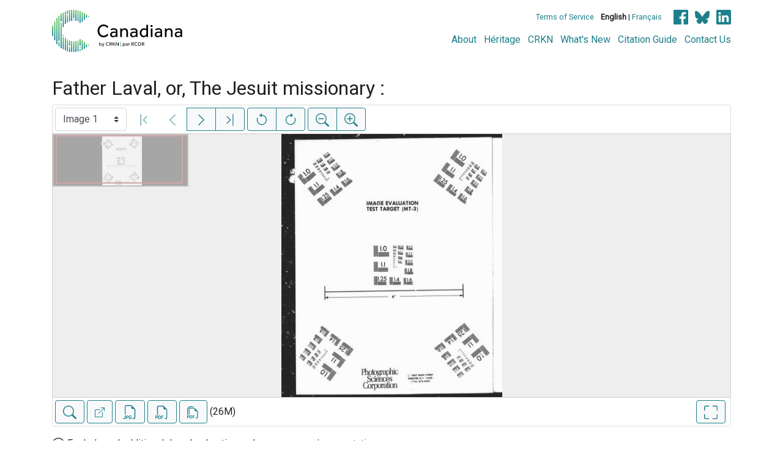

--- FILE ---
content_type: text/html; charset=UTF-8
request_url: https://www.canadiana.ca/view/oocihm.18738
body_size: 110549
content:
<!doctype html>
<html id="html" lang="en" class="vh-100">
  <head>
    <title>Father Laval, or, The Jesuit missionary : - Canadiana</title>
    <meta charset="utf-8" />
    <meta name="viewport" content="width=device-width, initial-scale=1" />
    <meta name="robots" content="index, nofollow" />
    <meta name="description" content="Father Laval, or, The Jesuit missionary : : Baltimore : J. Murphy, [1860?] : McSherry, James, 1819-1869., author" />
    <meta name="author" content="Canadiana" />
    <link href="https://fonts.googleapis.com/css?family=Roboto&amp;display=swap" rel="stylesheet">
    <link rel="stylesheet" href="https://www.canadiana.ca/static/css/online.css?cssr=16" />
    <link rel="icon" href="https://www.canadiana.ca/static/images/icons/32.png" sizes="32x32" />
    <link rel="icon" href="https://www.canadiana.ca/static/images/icons/128.png" sizes="128x128" />
    <link rel="icon" href="https://www.canadiana.ca/static/images/icons/192.png" sizes="192x192" />
    <link rel="shortcut icon" href="https://www.canadiana.ca/static/images/icons/196.png" sizes="196x196" />
    <link rel="apple-touch-icon" href="https://www.canadiana.ca/static/images/icons/152.png" sizes="152x152" />
    <link rel="apple-touch-icon" href="https://www.canadiana.ca/static/images/icons/180.png" sizes="180x180" />
    <meta name="theme-color" content="#1d808b" />
  </head>
  <body class="d-flex flex-column vh-100 action-view-index">
    <a href="#main" id="skipLink">Skip to main content</a>
    <header>
      
      
      <div class="container">
        <div class="row py-3">
          <h1 class="header-title">
            <a href="https://www.canadiana.ca/">
              <img id="headerTitle" src="/static/images/canadiana-tag-color.svg" alt="Canadiana" />
            </a>
          </h1>
          <div class="header-button">
            <button class="btn btn-lg menu-open">
              <svg xmlns="http://www.w3.org/2000/svg" focusable="false" width="32" height="32" fill="currentColor" viewBox="0 0 16 16">
                <path d="M3 9.5a1.5 1.5 0 1 1 0-3 1.5 1.5 0 0 1 0 3zm5 0a1.5 1.5 0 1 1 0-3 1.5 1.5 0 0 1 0 3zm5 0a1.5 1.5 0 1 1 0-3 1.5 1.5 0 0 1 0 3z"/>
              </svg>
              <span class="sr-only">Open menu</span>
            </button>
            <button class="btn btn-lg btn-primary menu-close">
              <svg xmlns="http://www.w3.org/2000/svg" focusable="false" width="32" height="32" fill="currentColor" viewBox="0 0 16 16">
                <path d="M4.646 4.646a.5.5 0 0 1 .708 0L8 7.293l2.646-2.647a.5.5 0 0 1 .708.708L8.707 8l2.647 2.646a.5.5 0 0 1-.708.708L8 8.707l-2.646 2.647a.5.5 0 0 1-.708-.708L7.293 8 4.646 5.354a.5.5 0 0 1 0-.708z"/>
              </svg>
              <span class="sr-only">Close menu</span>
            </button>
          </div>
          <nav class="header-links">
            <ul class="small-links">
              <li>
                <a href="http://www.canadiana.ca/terms">Terms of Service</a>
              </li>
              <li>
                <b>English</b> | <a href="https://www.canadiana.ca/view/oocihm.18738?usrlang=fr">Français</a>
              </li>
                <li>
                  <a class="sm-icon facebook" href="https://www.facebook.com/CRKNRCDR/">
                    <span class="sr-only">Facebook</span>
                  </a>
                  <a class="sm-icon bluesky" href="https://bsky.app/profile/crkn-rcdr.bsky.social">
                    <span class="sr-only">bluesky</span>
                  </a>
                  <a class="sm-icon linkedin" href="https://www.linkedin.com/mwlite/company/canadian-research-knowledge-network">
                    <span class="sr-only">LinkedIn</span>
                  </a>
                </li>
            </ul>
            <ul class="large-links">
              <li>
                <a href="https://www.crkn-rcdr.ca/en/canadiana">About</a>
              </li>
              <li>
                <a href="//heritage.canadiana.ca/">Héritage</a>
              </li>
              <li>
                <a href="https://www.crkn-rcdr.ca/en">CRKN</a>
              </li>
              <li>
                <a href="https://www.crkn-rcdr.ca/en/whats-new-canadiana-collections">What's New</a>
              </li>
              <li>
                <a target="_blank" href="https://www.crkn-rcdr.ca/en/canadiana-citation-guide">Citation Guide</a>
              </li>
              <li>
                <a href="https://www.crkn-rcdr.ca/en/contact-us">Contact Us</a>
              </li>
    
            </ul>
          </nav>
        </div>
      </div>
    </header>
    <main role="main" id="main" class="flex-grow-1">
      
      
      
       
      <div class="container-md">
        
      
        <h2 class="mt-3">
          
                  Father Laval, or, The Jesuit missionary :
          
        </h2>
      
        <p class="sr-only">This digital collection contains images of historical texts. Alternative text is not available for these images.</p>
      <section id="pvPane" class="mb-3">
        <nav id="pvToolbar" aria-label="Viewer controls" class="btn-toolbar form-inline px-1 pb-1" data-seq="1" data-total="231" data-pkey="oocihm.18738" data-portal-name="Canadiana" data-document-label="Father Laval, or, The Jesuit missionary :" data-load-error="There was an error retrieving this image.">
        <select id="pvPageSelect" class="custom-select mr-1 mt-1" style="width:auto" aria-label="Select image" name="seq" data-toggle="tooltip" title="Select image" disabled>
          <option id="seq1" data-uri="https://image-tor.canadiana.ca/iiif/2/69429%2Fc0vx0608sq2s/info.json" data-download="https://swift.canadiana.ca/v1/AUTH_crkn/access-files/69429/c0vx0608sq2s.pdf?filename=oocihm.18738.1.pdf&temp_url_expires=1769329108&temp_url_sig=624daaebd36f30df8a0061f4aa395ab99b0d5088" value="1" selected>Image 1</option>
          <option id="seq2" data-uri="https://image-tor.canadiana.ca/iiif/2/69429%2Fc0r49g714x67/info.json" data-download="https://swift.canadiana.ca/v1/AUTH_crkn/access-files/69429/c0r49g714x67.pdf?filename=oocihm.18738.2.pdf&temp_url_expires=1769329108&temp_url_sig=50d8a35da5425f51c0c3477b1877fc63d180481d" value="2">Image 2</option>
          <option id="seq3" data-uri="https://image-tor.canadiana.ca/iiif/2/69429%2Fc0mc8rf3h56j/info.json" data-download="https://swift.canadiana.ca/v1/AUTH_crkn/access-files/69429/c0mc8rf3h56j.pdf?filename=oocihm.18738.3.pdf&temp_url_expires=1769329108&temp_url_sig=d59dfece2cf7bbe0ef9bf1ad1bd2f8fc9b0300be" value="3">Image 3</option>
          <option id="seq4" data-uri="https://image-tor.canadiana.ca/iiif/2/69429%2Fc0gq6r18pj9f/info.json" data-download="https://swift.canadiana.ca/v1/AUTH_crkn/access-files/69429/c0gq6r18pj9f.pdf?filename=oocihm.18738.4.pdf&temp_url_expires=1769329108&temp_url_sig=88504249a685d22316f7fab7d00fe9cdaaa67386" value="4">Image 4</option>
          <option id="seq5" data-uri="https://image-tor.canadiana.ca/iiif/2/69429%2Fc0bz61811s7j/info.json" data-download="https://swift.canadiana.ca/v1/AUTH_crkn/access-files/69429/c0bz61811s7j.pdf?filename=oocihm.18738.5.pdf&temp_url_expires=1769329108&temp_url_sig=b48224383be51198f2f0eb741b9c683bcc505691" value="5">Image 5</option>
          <option id="seq6" data-uri="https://image-tor.canadiana.ca/iiif/2/69429%2Fc07659g3d150/info.json" data-download="https://swift.canadiana.ca/v1/AUTH_crkn/access-files/69429/c07659g3d150.pdf?filename=oocihm.18738.6.pdf&temp_url_expires=1769329108&temp_url_sig=07c2a3080f364725cdc448e6143a86b288733873" value="6">Image 6</option>
          <option id="seq7" data-uri="https://image-tor.canadiana.ca/iiif/2/69429%2Fc03f4kp5r85s/info.json" data-download="https://swift.canadiana.ca/v1/AUTH_crkn/access-files/69429/c03f4kp5r85s.pdf?filename=oocihm.18738.7.pdf&temp_url_expires=1769329108&temp_url_sig=8ee12bc5d3d252533c36f42ade23e48aafa1e10f" value="7">Image 7</option>
          <option id="seq8" data-uri="https://image-tor.canadiana.ca/iiif/2/69429%2Fc0zp3vw83z32/info.json" data-download="https://swift.canadiana.ca/v1/AUTH_crkn/access-files/69429/c0zp3vw83z32.pdf?filename=oocihm.18738.8.pdf&temp_url_expires=1769329108&temp_url_sig=b0e9569565aac148242ae4e18542ebf14a8225c4" value="8">Image 8</option>
          <option id="seq9" data-uri="https://image-tor.canadiana.ca/iiif/2/69429%2Fc0tx3540g601/info.json" data-download="https://swift.canadiana.ca/v1/AUTH_crkn/access-files/69429/c0tx3540g601.pdf?filename=oocihm.18738.9.pdf&temp_url_expires=1769329108&temp_url_sig=db8a6e1d26efb3e918015b0239bfe40ccc81cb65" value="9">Image 9</option>
          <option id="seq10" data-uri="https://image-tor.canadiana.ca/iiif/2/69429%2Fc0q52fb2td63/info.json" data-download="https://swift.canadiana.ca/v1/AUTH_crkn/access-files/69429/c0q52fb2td63.pdf?filename=oocihm.18738.10.pdf&temp_url_expires=1769329108&temp_url_sig=be2f52334e5810ba2b98c82c5f244ad256babeb8" value="10">Image 10</option>
          <option id="seq11" data-uri="https://image-tor.canadiana.ca/iiif/2/69429%2Fc0kh0dx80t0b/info.json" data-download="https://swift.canadiana.ca/v1/AUTH_crkn/access-files/69429/c0kh0dx80t0b.pdf?filename=oocihm.18738.11.pdf&temp_url_expires=1769329108&temp_url_sig=69e36e51f43e1bb996f893bef56788059c38bd0a" value="11">Image 11</option>
          <option id="seq12" data-uri="https://image-tor.canadiana.ca/iiif/2/69429%2Fc0fq9q50c19v/info.json" data-download="https://swift.canadiana.ca/v1/AUTH_crkn/access-files/69429/c0fq9q50c19v.pdf?filename=oocihm.18738.12.pdf&temp_url_expires=1769329108&temp_url_sig=05e14c749ddae306201d8d37277d1eada2d4e30f" value="12">Image 12</option>
          <option id="seq13" data-uri="https://image-tor.canadiana.ca/iiif/2/69429%2Fc09z90c2q868/info.json" data-download="https://swift.canadiana.ca/v1/AUTH_crkn/access-files/69429/c09z90c2q868.pdf?filename=oocihm.18738.13.pdf&temp_url_expires=1769329108&temp_url_sig=76a3ad0d35bbe971bcc2b739686755f7a923b595" value="13">Image 13</option>
          <option id="seq14" data-uri="https://image-tor.canadiana.ca/iiif/2/69429%2Fc06688k52h58/info.json" data-download="https://swift.canadiana.ca/v1/AUTH_crkn/access-files/69429/c06688k52h58.pdf?filename=oocihm.18738.14.pdf&temp_url_expires=1769329108&temp_url_sig=94b1db218ffcd3c4a78f34bb6b1d7589fbb6cb08" value="14">Image 14</option>
          <option id="seq15" data-uri="https://image-tor.canadiana.ca/iiif/2/69429%2Fc02f7js7dr1q/info.json" data-download="https://swift.canadiana.ca/v1/AUTH_crkn/access-files/69429/c02f7js7dr1q.pdf?filename=oocihm.18738.15.pdf&temp_url_expires=1769329108&temp_url_sig=a17aa80da8a02309d2207822cc8dd9fa5fc5824d" value="15">Image 15</option>
          <option id="seq16" data-uri="https://image-tor.canadiana.ca/iiif/2/69429%2Fc0xp6v09sf26/info.json" data-download="https://swift.canadiana.ca/v1/AUTH_crkn/access-files/69429/c0xp6v09sf26.pdf?filename=oocihm.18738.16.pdf&temp_url_expires=1769329108&temp_url_sig=546b7e580832bdbbb6a8e587091e63349fb93b55" value="16">Image 16</option>
          <option id="seq17" data-uri="https://image-tor.canadiana.ca/iiif/2/69429%2Fc0sx64724p09/info.json" data-download="https://swift.canadiana.ca/v1/AUTH_crkn/access-files/69429/c0sx64724p09.pdf?filename=oocihm.18738.17.pdf&temp_url_expires=1769329108&temp_url_sig=92e87fd9d11e597b12e4116138a959c5fa5f12e7" value="17">Image 17</option>
          <option id="seq18" data-uri="https://image-tor.canadiana.ca/iiif/2/69429%2Fc0p843t7b19k/info.json" data-download="https://swift.canadiana.ca/v1/AUTH_crkn/access-files/69429/c0p843t7b19k.pdf?filename=oocihm.18738.18.pdf&temp_url_expires=1769329108&temp_url_sig=38de634d9fe6e5ee0bbfeca18b7666956ad49bf1" value="18">Image 18</option>
          <option id="seq19" data-uri="https://image-tor.canadiana.ca/iiif/2/69429%2Fc0jh3d19p89s/info.json" data-download="https://swift.canadiana.ca/v1/AUTH_crkn/access-files/69429/c0jh3d19p89s.pdf?filename=oocihm.18738.19.pdf&temp_url_expires=1769329108&temp_url_sig=8254fde65fcb095d4d0b1a2e31299ce78f1a11c9" value="19">Image 19</option>
          <option id="seq20" data-uri="https://image-tor.canadiana.ca/iiif/2/69429%2Fc0dr2p821h9p/info.json" data-download="https://swift.canadiana.ca/v1/AUTH_crkn/access-files/69429/c0dr2p821h9p.pdf?filename=oocihm.18738.20.pdf&temp_url_expires=1769329108&temp_url_sig=22aba069da0ffb059448601c5d7fb121df70c8c4" value="20">Image 20</option>
          <option id="seq21" data-uri="https://image-tor.canadiana.ca/iiif/2/69429%2Fc0901zg4cr9s/info.json" data-download="https://swift.canadiana.ca/v1/AUTH_crkn/access-files/69429/c0901zg4cr9s.pdf?filename=oocihm.18738.21.pdf&temp_url_expires=1769329108&temp_url_sig=135f455997b8216a29afdef911c7f5469f1f77a9" value="21">Image 21</option>
          <option id="seq22" data-uri="https://image-tor.canadiana.ca/iiif/2/69429%2Fc05717p6r054/info.json" data-download="https://swift.canadiana.ca/v1/AUTH_crkn/access-files/69429/c05717p6r054.pdf?filename=oocihm.18738.22.pdf&temp_url_expires=1769329108&temp_url_sig=6333251411b8cfe7bd88bdea05f282c572698e25" value="22">Image 22</option>
          <option id="seq23" data-uri="https://image-tor.canadiana.ca/iiif/2/69429%2Fc01g0hw93712/info.json" data-download="https://swift.canadiana.ca/v1/AUTH_crkn/access-files/69429/c01g0hw93712.pdf?filename=oocihm.18738.23.pdf&temp_url_expires=1769329108&temp_url_sig=141aae84b082c45def90a6998a51322ba592e6d4" value="23">Image 23</option>
          <option id="seq24" data-uri="https://image-tor.canadiana.ca/iiif/2/69429%2Fc0wp9t41fx3p/info.json" data-download="https://swift.canadiana.ca/v1/AUTH_crkn/access-files/69429/c0wp9t41fx3p.pdf?filename=oocihm.18738.24.pdf&temp_url_expires=1769329108&temp_url_sig=20dce822da6109c47dcfd2a8972d174a0937aca3" value="24">Image 24</option>
          <option id="seq25" data-uri="https://image-tor.canadiana.ca/iiif/2/69429%2Fc0s17sq6n94t/info.json" data-download="https://swift.canadiana.ca/v1/AUTH_crkn/access-files/69429/c0s17sq6n94t.pdf?filename=oocihm.18738.25.pdf&temp_url_expires=1769329108&temp_url_sig=90e53842db65063a5ab90d1757a59a4b1d196338" value="25">Image 25</option>
          <option id="seq26" data-uri="https://image-tor.canadiana.ca/iiif/2/69429%2Fc0n872x90j3w/info.json" data-download="https://swift.canadiana.ca/v1/AUTH_crkn/access-files/69429/c0n872x90j3w.pdf?filename=oocihm.18738.26.pdf&temp_url_expires=1769329108&temp_url_sig=b14d60f2b19613150a52ff5d6760fbd4334cc1e1" value="26">Image 26</option>
          <option id="seq27" data-uri="https://image-tor.canadiana.ca/iiif/2/69429%2Fc0hh6c51bs1j/info.json" data-download="https://swift.canadiana.ca/v1/AUTH_crkn/access-files/69429/c0hh6c51bs1j.pdf?filename=oocihm.18738.27.pdf&temp_url_expires=1769329108&temp_url_sig=d539709f8a7fe9cba554ae4b43ee4d30077b752f" value="27">Image 27</option>
          <option id="seq28" data-uri="https://image-tor.canadiana.ca/iiif/2/69429%2Fc0cr5nc3q11v/info.json" data-download="https://swift.canadiana.ca/v1/AUTH_crkn/access-files/69429/c0cr5nc3q11v.pdf?filename=oocihm.18738.28.pdf&temp_url_expires=1769329108&temp_url_sig=135ad7b5c6f7b311af4603958552a76cdd2324d3" value="28">Image 28</option>
          <option id="seq29" data-uri="https://image-tor.canadiana.ca/iiif/2/69429%2Fc0804xk6276t/info.json" data-download="https://swift.canadiana.ca/v1/AUTH_crkn/access-files/69429/c0804xk6276t.pdf?filename=oocihm.18738.29.pdf&temp_url_expires=1769329108&temp_url_sig=2325b600304cd1581d9390057469f9c10344f57a" value="29">Image 29</option>
          <option id="seq30" data-uri="https://image-tor.canadiana.ca/iiif/2/69429%2Fc04746s8dg37/info.json" data-download="https://swift.canadiana.ca/v1/AUTH_crkn/access-files/69429/c04746s8dg37.pdf?filename=oocihm.18738.30.pdf&temp_url_expires=1769329108&temp_url_sig=74468a912562f97140190570af56ebec1be8ae7c" value="30">Image 30</option>
          <option id="seq31" data-uri="https://image-tor.canadiana.ca/iiif/2/69429%2Fc00k26d3kv6r/info.json" data-download="https://swift.canadiana.ca/v1/AUTH_crkn/access-files/69429/c00k26d3kv6r.pdf?filename=oocihm.18738.31.pdf&temp_url_expires=1769329108&temp_url_sig=82397ee4096fe5eb7954cdc5d11908c150d60644" value="31">Image 31</option>
          <option id="seq32" data-uri="https://image-tor.canadiana.ca/iiif/2/69429%2Fc0vt1gm5zj7t/info.json" data-download="https://swift.canadiana.ca/v1/AUTH_crkn/access-files/69429/c0vt1gm5zj7t.pdf?filename=oocihm.18738.32.pdf&temp_url_expires=1769329108&temp_url_sig=c8adb23823d6e6bf95317cc03b5f03fe84b7684a" value="32">Image 32</option>
          <option id="seq33" data-uri="https://image-tor.canadiana.ca/iiif/2/69429%2Fc0r20rt89s57/info.json" data-download="https://swift.canadiana.ca/v1/AUTH_crkn/access-files/69429/c0r20rt89s57.pdf?filename=oocihm.18738.33.pdf&temp_url_expires=1769329108&temp_url_sig=be258384dc119dd23651edef65cd84b3a301487a" value="33">Image 33</option>
          <option id="seq34" data-uri="https://image-tor.canadiana.ca/iiif/2/69429%2Fc0m90220p126/info.json" data-download="https://swift.canadiana.ca/v1/AUTH_crkn/access-files/69429/c0m90220p126.pdf?filename=oocihm.18738.34.pdf&temp_url_expires=1769329108&temp_url_sig=ac79b20e7844f9902968e5c3aa77a0d6441d9e49" value="34">Image 34</option>
          <option id="seq35" data-uri="https://image-tor.canadiana.ca/iiif/2/69429%2Fc0gh9b83183h/info.json" data-download="https://swift.canadiana.ca/v1/AUTH_crkn/access-files/69429/c0gh9b83183h.pdf?filename=oocihm.18738.35.pdf&temp_url_expires=1769329108&temp_url_sig=43259df28b4839009628a187e6111fefb9c9e2ec" value="35">Image 35</option>
          <option id="seq36" data-uri="https://image-tor.canadiana.ca/iiif/2/69429%2Fc0br8mg5cg73/info.json" data-download="https://swift.canadiana.ca/v1/AUTH_crkn/access-files/69429/c0br8mg5cg73.pdf?filename=oocihm.18738.36.pdf&temp_url_expires=1769329108&temp_url_sig=d34a01a0a371efd80d5fb2686a26b69310201fa0" value="36">Image 36</option>
          <option id="seq37" data-uri="https://image-tor.canadiana.ca/iiif/2/69429%2Fc0707wp7qq6m/info.json" data-download="https://swift.canadiana.ca/v1/AUTH_crkn/access-files/69429/c0707wp7qq6m.pdf?filename=oocihm.18738.37.pdf&temp_url_expires=1769329108&temp_url_sig=2af66d63706b9deca7ce27e1bcc048559b1ebcd3" value="37">Image 37</option>
          <option id="seq38" data-uri="https://image-tor.canadiana.ca/iiif/2/69429%2Fc03b5w92x36w/info.json" data-download="https://swift.canadiana.ca/v1/AUTH_crkn/access-files/69429/c03b5w92x36w.pdf?filename=oocihm.18738.38.pdf&temp_url_expires=1769329108&temp_url_sig=0ce29783bbb0aa50b440a747b4fabcd39c0c81bc" value="38">Image 38</option>
          <option id="seq39" data-uri="https://image-tor.canadiana.ca/iiif/2/69429%2Fc0zk55h58s6q/info.json" data-download="https://swift.canadiana.ca/v1/AUTH_crkn/access-files/69429/c0zk55h58s6q.pdf?filename=oocihm.18738.39.pdf&temp_url_expires=1769329108&temp_url_sig=15cd8ad31f422f14c62064aaadf7a85041e56023" value="39">Image 39</option>
          <option id="seq40" data-uri="https://image-tor.canadiana.ca/iiif/2/69429%2Fc0tt4fq7n161/info.json" data-download="https://swift.canadiana.ca/v1/AUTH_crkn/access-files/69429/c0tt4fq7n161.pdf?filename=oocihm.18738.40.pdf&temp_url_expires=1769329108&temp_url_sig=1e5474037c116de82315772c938e93b42122882d" value="40">Image 40</option>
          <option id="seq41" data-uri="https://image-tor.canadiana.ca/iiif/2/69429%2Fc0q23qz00867/info.json" data-download="https://swift.canadiana.ca/v1/AUTH_crkn/access-files/69429/c0q23qz00867.pdf?filename=oocihm.18738.41.pdf&temp_url_expires=1769329108&temp_url_sig=feeafa1eaad0944282466054bdff83aa1cb263c8" value="41">Image 41</option>
          <option id="seq42" data-uri="https://image-tor.canadiana.ca/iiif/2/69429%2Fc0k93152bh4n/info.json" data-download="https://swift.canadiana.ca/v1/AUTH_crkn/access-files/69429/c0k93152bh4n.pdf?filename=oocihm.18738.42.pdf&temp_url_expires=1769329108&temp_url_sig=bf7d56fd593e78ececd895ee0c9cc89ab86f7504" value="42">Image 42</option>
          <option id="seq43" data-uri="https://image-tor.canadiana.ca/iiif/2/69429%2Fc0fj29c4pr1p/info.json" data-download="https://swift.canadiana.ca/v1/AUTH_crkn/access-files/69429/c0fj29c4pr1p.pdf?filename=oocihm.18738.43.pdf&temp_url_expires=1769329108&temp_url_sig=4681c35c6d1822038ed55b3184f8b50b27a35c6b" value="43">Image 43</option>
          <option id="seq44" data-uri="https://image-tor.canadiana.ca/iiif/2/69429%2Fc09s1kk71z7x/info.json" data-download="https://swift.canadiana.ca/v1/AUTH_crkn/access-files/69429/c09s1kk71z7x.pdf?filename=oocihm.18738.44.pdf&temp_url_expires=1769329108&temp_url_sig=cb367aa97ad62a206b34069c48c77b3eada20cfe" value="44">Image 44</option>
          <option id="seq45" data-uri="https://image-tor.canadiana.ca/iiif/2/69429%2Fc0639k627c0d/info.json" data-download="https://swift.canadiana.ca/v1/AUTH_crkn/access-files/69429/c0639k627c0d.pdf?filename=oocihm.18738.45.pdf&temp_url_expires=1769329108&temp_url_sig=0bc0ab9e48008fe107ff3092b76e905c3902205c" value="45">Image 45</option>
          <option id="seq46" data-uri="https://image-tor.canadiana.ca/iiif/2/69429%2Fc02b8vd4kk9x/info.json" data-download="https://swift.canadiana.ca/v1/AUTH_crkn/access-files/69429/c02b8vd4kk9x.pdf?filename=oocihm.18738.46.pdf&temp_url_expires=1769329108&temp_url_sig=3b44d71a2a49eed337b11b5b08d0957ec724a118" value="46">Image 46</option>
          <option id="seq47" data-uri="https://image-tor.canadiana.ca/iiif/2/69429%2Fc0xk84m6z886/info.json" data-download="https://swift.canadiana.ca/v1/AUTH_crkn/access-files/69429/c0xk84m6z886.pdf?filename=oocihm.18738.47.pdf&temp_url_expires=1769329108&temp_url_sig=aff9ecbfd6701725942a62a752d46f522ae96760" value="47">Image 47</option>
          <option id="seq48" data-uri="https://image-tor.canadiana.ca/iiif/2/69429%2Fc0st7dt99h7w/info.json" data-download="https://swift.canadiana.ca/v1/AUTH_crkn/access-files/69429/c0st7dt99h7w.pdf?filename=oocihm.18738.48.pdf&temp_url_expires=1769329108&temp_url_sig=64b29808197b1b83eacc1b1cf3e84c91e95f85a9" value="48">Image 48</option>
          <option id="seq49" data-uri="https://image-tor.canadiana.ca/iiif/2/69429%2Fc0p26q21nr6f/info.json" data-download="https://swift.canadiana.ca/v1/AUTH_crkn/access-files/69429/c0p26q21nr6f.pdf?filename=oocihm.18738.49.pdf&temp_url_expires=1769329108&temp_url_sig=da9123567da662f63ed13159b79b327d5ddc340d" value="49">Image 49</option>
          <option id="seq50" data-uri="https://image-tor.canadiana.ca/iiif/2/69429%2Fc0j96084103v/info.json" data-download="https://swift.canadiana.ca/v1/AUTH_crkn/access-files/69429/c0j96084103v.pdf?filename=oocihm.18738.50.pdf&temp_url_expires=1769329108&temp_url_sig=f52a6d221a796e9a11552ef57c9ade4c73599b3b" value="50">Image 50</option>
          <option id="seq51" data-uri="https://image-tor.canadiana.ca/iiif/2/69429%2Fc0dj58g6c681/info.json" data-download="https://swift.canadiana.ca/v1/AUTH_crkn/access-files/69429/c0dj58g6c681.pdf?filename=oocihm.18738.51.pdf&temp_url_expires=1769329108&temp_url_sig=888d4602187b725d1f97960dfc701a09c2420357" value="51">Image 51</option>
          <option id="seq52" data-uri="https://image-tor.canadiana.ca/iiif/2/69429%2Fc08w3831jm2t/info.json" data-download="https://swift.canadiana.ca/v1/AUTH_crkn/access-files/69429/c08w3831jm2t.pdf?filename=oocihm.18738.52.pdf&temp_url_expires=1769329108&temp_url_sig=5b3bb97466209912bcd9367d8ce54c1d3eea8f00" value="52">Image 52</option>
          <option id="seq53" data-uri="https://image-tor.canadiana.ca/iiif/2/69429%2Fc0542j93wv0r/info.json" data-download="https://swift.canadiana.ca/v1/AUTH_crkn/access-files/69429/c0542j93wv0r.pdf?filename=oocihm.18738.53.pdf&temp_url_expires=1769329108&temp_url_sig=c4761bf8804bf626cf4fa4eac661dc4618a0912b" value="53">Image 53</option>
          <option id="seq54" data-uri="https://image-tor.canadiana.ca/iiif/2/69429%2Fc01c1th6828p/info.json" data-download="https://swift.canadiana.ca/v1/AUTH_crkn/access-files/69429/c01c1th6828p.pdf?filename=oocihm.18738.54.pdf&temp_url_expires=1769329108&temp_url_sig=4cc641e774c3af70fdb2f1d689ac2069341b4339" value="54">Image 54</option>
          <option id="seq55" data-uri="https://image-tor.canadiana.ca/iiif/2/69429%2Fc0wm13q8mr81/info.json" data-download="https://swift.canadiana.ca/v1/AUTH_crkn/access-files/69429/c0wm13q8mr81.pdf?filename=oocihm.18738.55.pdf&temp_url_expires=1769329108&temp_url_sig=778d9b3265a2eb2992c0231291dfaf323f1b76f4" value="55">Image 55</option>
          <option id="seq56" data-uri="https://image-tor.canadiana.ca/iiif/2/69429%2Fc0rv0cz1007v/info.json" data-download="https://swift.canadiana.ca/v1/AUTH_crkn/access-files/69429/c0rv0cz1007v.pdf?filename=oocihm.18738.56.pdf&temp_url_expires=1769329108&temp_url_sig=fe5452d121dc34d64ada121c5581fd0cde2dc72f" value="56">Image 56</option>
          <option id="seq57" data-uri="https://image-tor.canadiana.ca/iiif/2/69429%2Fc0n29p53b72w/info.json" data-download="https://swift.canadiana.ca/v1/AUTH_crkn/access-files/69429/c0n29p53b72w.pdf?filename=oocihm.18738.57.pdf&temp_url_expires=1769329108&temp_url_sig=8a6f0478c73ffbb025e31084d956a2e37ad40ff9" value="57">Image 57</option>
          <option id="seq58" data-uri="https://image-tor.canadiana.ca/iiif/2/69429%2Fc0h98zc5pg2p/info.json" data-download="https://swift.canadiana.ca/v1/AUTH_crkn/access-files/69429/c0h98zc5pg2p.pdf?filename=oocihm.18738.58.pdf&temp_url_expires=1769329108&temp_url_sig=c56503535ede65f6ea5e776b51ba8b4617c46be5" value="58">Image 58</option>
          <option id="seq59" data-uri="https://image-tor.canadiana.ca/iiif/2/69429%2Fc0cn6z00vv2f/info.json" data-download="https://swift.canadiana.ca/v1/AUTH_crkn/access-files/69429/c0cn6z00vv2f.pdf?filename=oocihm.18738.59.pdf&temp_url_expires=1769329108&temp_url_sig=8cffee221d94471e4edd8bc6ca181eeb7c27ee66" value="59">Image 59</option>
          <option id="seq60" data-uri="https://image-tor.canadiana.ca/iiif/2/69429%2Fc07w6763732m/info.json" data-download="https://swift.canadiana.ca/v1/AUTH_crkn/access-files/69429/c07w6763732m.pdf?filename=oocihm.18738.60.pdf&temp_url_expires=1769329108&temp_url_sig=7e7cf7a6f9015b45ba32341dd0e8a7502347490c" value="60">Image 60</option>
          <option id="seq61" data-uri="https://image-tor.canadiana.ca/iiif/2/69429%2Fc0445hd5kb0j/info.json" data-download="https://swift.canadiana.ca/v1/AUTH_crkn/access-files/69429/c0445hd5kb0j.pdf?filename=oocihm.18738.61.pdf&temp_url_expires=1769329108&temp_url_sig=190f1e109cd233741237f3d4f94a4f8b83e9ba82" value="61">Image 61</option>
          <option id="seq62" data-uri="https://image-tor.canadiana.ca/iiif/2/69429%2Fc00c4sm7xj92/info.json" data-download="https://swift.canadiana.ca/v1/AUTH_crkn/access-files/69429/c00c4sm7xj92.pdf?filename=oocihm.18738.62.pdf&temp_url_expires=1769329108&temp_url_sig=5d77039437592012b1083100bee39d1188b4f006" value="62">Image 62</option>
          <option id="seq63" data-uri="https://image-tor.canadiana.ca/iiif/2/69429%2Fc0vm42v09791/info.json" data-download="https://swift.canadiana.ca/v1/AUTH_crkn/access-files/69429/c0vm42v09791.pdf?filename=oocihm.18738.63.pdf&temp_url_expires=1769329108&temp_url_sig=cc4104bd50779a5179a53dc7b91821a86613e41e" value="63">Image 63</option>
          <option id="seq64" data-uri="https://image-tor.canadiana.ca/iiif/2/69429%2Fc0qv3c22ng5w/info.json" data-download="https://swift.canadiana.ca/v1/AUTH_crkn/access-files/69429/c0qv3c22ng5w.pdf?filename=oocihm.18738.64.pdf&temp_url_expires=1769329108&temp_url_sig=b8117f80ca3b346dcbb040a541c39519d7ae9d7f" value="64">Image 64</option>
          <option id="seq65" data-uri="https://image-tor.canadiana.ca/iiif/2/69429%2Fc0m32n850q39/info.json" data-download="https://swift.canadiana.ca/v1/AUTH_crkn/access-files/69429/c0m32n850q39.pdf?filename=oocihm.18738.65.pdf&temp_url_expires=1769329108&temp_url_sig=e9b30e6f51e0e9aae8e31b8516d553aeb2a99a5f" value="65">Image 65</option>
          <option id="seq66" data-uri="https://image-tor.canadiana.ca/iiif/2/69429%2Fc0gf0mw0635b/info.json" data-download="https://swift.canadiana.ca/v1/AUTH_crkn/access-files/69429/c0gf0mw0635b.pdf?filename=oocihm.18738.66.pdf&temp_url_expires=1769329108&temp_url_sig=962b7ba548edd7ebf870b0e8fac8115d8a7a9d61" value="66">Image 66</option>
          <option id="seq67" data-uri="https://image-tor.canadiana.ca/iiif/2/69429%2Fc0bn9x32jb6k/info.json" data-download="https://swift.canadiana.ca/v1/AUTH_crkn/access-files/69429/c0bn9x32jb6k.pdf?filename=oocihm.18738.67.pdf&temp_url_expires=1769329108&temp_url_sig=e13dddbc93d1750e83ea40ba8315bfecdc257078" value="67">Image 67</option>
          <option id="seq68" data-uri="https://image-tor.canadiana.ca/iiif/2/69429%2Fc06w9694wk2d/info.json" data-download="https://swift.canadiana.ca/v1/AUTH_crkn/access-files/69429/c06w9694wk2d.pdf?filename=oocihm.18738.68.pdf&temp_url_expires=1769329108&temp_url_sig=240ccb97015a5f008c17e6fc6f199031e9ce0e61" value="68">Image 68</option>
          <option id="seq69" data-uri="https://image-tor.canadiana.ca/iiif/2/69429%2Fc0348gh77t3k/info.json" data-download="https://swift.canadiana.ca/v1/AUTH_crkn/access-files/69429/c0348gh77t3k.pdf?filename=oocihm.18738.69.pdf&temp_url_expires=1769329108&temp_url_sig=67a8c3f540b336e55339d290d6a5e11d81ed6b29" value="69">Image 69</option>
          <option id="seq70" data-uri="https://image-tor.canadiana.ca/iiif/2/69429%2Fc0zc7rq9mh1w/info.json" data-download="https://swift.canadiana.ca/v1/AUTH_crkn/access-files/69429/c0zc7rq9mh1w.pdf?filename=oocihm.18738.70.pdf&temp_url_expires=1769329108&temp_url_sig=f7ec7b9005edb40005687ddf54795ad6d699e2b2" value="70">Image 70</option>
          <option id="seq71" data-uri="https://image-tor.canadiana.ca/iiif/2/69429%2Fc0tm71z1zq5g/info.json" data-download="https://swift.canadiana.ca/v1/AUTH_crkn/access-files/69429/c0tm71z1zq5g.pdf?filename=oocihm.18738.71.pdf&temp_url_expires=1769329108&temp_url_sig=7f78ceaca53cb2c10eee720104c3a8499475a457" value="71">Image 71</option>
          <option id="seq72" data-uri="https://image-tor.canadiana.ca/iiif/2/69429%2Fc0pv6b549z30/info.json" data-download="https://swift.canadiana.ca/v1/AUTH_crkn/access-files/69429/c0pv6b549z30.pdf?filename=oocihm.18738.72.pdf&temp_url_expires=1769329108&temp_url_sig=52943eec2c3fca0c8be5db0a6d2413046fc368a4" value="72">Image 72</option>
          <option id="seq73" data-uri="https://image-tor.canadiana.ca/iiif/2/69429%2Fc0k649r9hb92/info.json" data-download="https://swift.canadiana.ca/v1/AUTH_crkn/access-files/69429/c0k649r9hb92.pdf?filename=oocihm.18738.73.pdf&temp_url_expires=1769329108&temp_url_sig=c2aa82a5e70b0f397c284e4bdce0070c8ebce8bd" value="73">Image 73</option>
          <option id="seq74" data-uri="https://image-tor.canadiana.ca/iiif/2/69429%2Fc0ff3m01vk64/info.json" data-download="https://swift.canadiana.ca/v1/AUTH_crkn/access-files/69429/c0ff3m01vk64.pdf?filename=oocihm.18738.74.pdf&temp_url_expires=1769329108&temp_url_sig=7a3ef25751b6f71281a23a625202073b2151cbde" value="74">Image 74</option>
          <option id="seq75" data-uri="https://image-tor.canadiana.ca/iiif/2/69429%2Fc09p2w646t47/info.json" data-download="https://swift.canadiana.ca/v1/AUTH_crkn/access-files/69429/c09p2w646t47.pdf?filename=oocihm.18738.75.pdf&temp_url_expires=1769329108&temp_url_sig=f97e3d3633068c58cc666f8d4346fbcac5630ca7" value="75">Image 75</option>
          <option id="seq76" data-uri="https://image-tor.canadiana.ca/iiif/2/69429%2Fc05x25d6k22r/info.json" data-download="https://swift.canadiana.ca/v1/AUTH_crkn/access-files/69429/c05x25d6k22r.pdf?filename=oocihm.18738.76.pdf&temp_url_expires=1769329108&temp_url_sig=ddf1cd040041da28f57f7fac2fd8aa6d58c31e08" value="76">Image 76</option>
          <option id="seq77" data-uri="https://image-tor.canadiana.ca/iiif/2/69429%2Fc0251fm8x90p/info.json" data-download="https://swift.canadiana.ca/v1/AUTH_crkn/access-files/69429/c0251fm8x90p.pdf?filename=oocihm.18738.77.pdf&temp_url_expires=1769329108&temp_url_sig=affd186dd6d802abf0dca6a0a03f859ae3e1a859" value="77">Image 77</option>
          <option id="seq78" data-uri="https://image-tor.canadiana.ca/iiif/2/69429%2Fc0xd0qv18z8w/info.json" data-download="https://swift.canadiana.ca/v1/AUTH_crkn/access-files/69429/c0xd0qv18z8w.pdf?filename=oocihm.18738.78.pdf&temp_url_expires=1769329108&temp_url_sig=87e977f3ee3530663be8e240029b08a158affc8e" value="78">Image 78</option>
          <option id="seq79" data-uri="https://image-tor.canadiana.ca/iiif/2/69429%2Fc0sn0123n680/info.json" data-download="https://swift.canadiana.ca/v1/AUTH_crkn/access-files/69429/c0sn0123n680.pdf?filename=oocihm.18738.79.pdf&temp_url_expires=1769329108&temp_url_sig=6cd0daa81ed7abe47d7a8f98af5d75a9b432eaae" value="79">Image 79</option>
          <option id="seq80" data-uri="https://image-tor.canadiana.ca/iiif/2/69429%2Fc0nz80n8tk7k/info.json" data-download="https://swift.canadiana.ca/v1/AUTH_crkn/access-files/69429/c0nz80n8tk7k.pdf?filename=oocihm.18738.80.pdf&temp_url_expires=1769329108&temp_url_sig=704bdd1a8f95e9054e4260022fa16d21230fd15a" value="80">Image 80</option>
          <option id="seq81" data-uri="https://image-tor.canadiana.ca/iiif/2/69429%2Fc0j678w15t66/info.json" data-download="https://swift.canadiana.ca/v1/AUTH_crkn/access-files/69429/c0j678w15t66.pdf?filename=oocihm.18738.81.pdf&temp_url_expires=1769329108&temp_url_sig=27ef54cd116c5b44f1ab092a56e52ad84defe881" value="81">Image 81</option>
          <option id="seq82" data-uri="https://image-tor.canadiana.ca/iiif/2/69429%2Fc0df6k33j27h/info.json" data-download="https://swift.canadiana.ca/v1/AUTH_crkn/access-files/69429/c0df6k33j27h.pdf?filename=oocihm.18738.82.pdf&temp_url_expires=1769329108&temp_url_sig=8b5e26a6a46a22f0245fc04717b0c9ec47e20a9b" value="82">Image 82</option>
          <option id="seq83" data-uri="https://image-tor.canadiana.ca/iiif/2/69429%2Fc08p5v95w954/info.json" data-download="https://swift.canadiana.ca/v1/AUTH_crkn/access-files/69429/c08p5v95w954.pdf?filename=oocihm.18738.83.pdf&temp_url_expires=1769329108&temp_url_sig=cd050f7b128b11263acbfdfd521629662deb2807" value="83">Image 83</option>
          <option id="seq84" data-uri="https://image-tor.canadiana.ca/iiif/2/69429%2Fc04x54h87j3m/info.json" data-download="https://swift.canadiana.ca/v1/AUTH_crkn/access-files/69429/c04x54h87j3m.pdf?filename=oocihm.18738.84.pdf&temp_url_expires=1769329108&temp_url_sig=7cdd0171de2333806d70c0af89ebe3c6b229fa4e" value="84">Image 84</option>
          <option id="seq85" data-uri="https://image-tor.canadiana.ca/iiif/2/69429%2Fc0154dr0ks0k/info.json" data-download="https://swift.canadiana.ca/v1/AUTH_crkn/access-files/69429/c0154dr0ks0k.pdf?filename=oocihm.18738.85.pdf&temp_url_expires=1769329108&temp_url_sig=2e87527d9a40b2e0c4a52af8e4669723ba7abc44" value="85">Image 85</option>
          <option id="seq86" data-uri="https://image-tor.canadiana.ca/iiif/2/69429%2Fc0wd3pz2zg02/info.json" data-download="https://swift.canadiana.ca/v1/AUTH_crkn/access-files/69429/c0wd3pz2zg02.pdf?filename=oocihm.18738.86.pdf&temp_url_expires=1769329108&temp_url_sig=60c601dd95be3aa25c3814631b9ab45fde2e0ba9" value="86">Image 86</option>
          <option id="seq87" data-uri="https://image-tor.canadiana.ca/iiif/2/69429%2Fc0rr1pj84v18/info.json" data-download="https://swift.canadiana.ca/v1/AUTH_crkn/access-files/69429/c0rr1pj84v18.pdf?filename=oocihm.18738.87.pdf&temp_url_expires=1769329108&temp_url_sig=30b743aac8c820a03b7e2b43415b11760e738b93" value="87">Image 87</option>
          <option id="seq88" data-uri="https://image-tor.canadiana.ca/iiif/2/69429%2Fc0n00zs0h31h/info.json" data-download="https://swift.canadiana.ca/v1/AUTH_crkn/access-files/69429/c0n00zs0h31h.pdf?filename=oocihm.18738.88.pdf&temp_url_expires=1769329108&temp_url_sig=a13bb83187ca00d67e36752817b057488d9e0987" value="88">Image 88</option>
          <option id="seq89" data-uri="https://image-tor.canadiana.ca/iiif/2/69429%2Fc0h70802v98n/info.json" data-download="https://swift.canadiana.ca/v1/AUTH_crkn/access-files/69429/c0h70802v98n.pdf?filename=oocihm.18738.89.pdf&temp_url_expires=1769329108&temp_url_sig=ea5ec03d74718bdaad7fb28daf3d6a0cf49b9634" value="89">Image 89</option>
          <option id="seq90" data-uri="https://image-tor.canadiana.ca/iiif/2/69429%2Fc0cf9j656j8c/info.json" data-download="https://swift.canadiana.ca/v1/AUTH_crkn/access-files/69429/c0cf9j656j8c.pdf?filename=oocihm.18738.90.pdf&temp_url_expires=1769329108&temp_url_sig=77597879449509205aeb87ab1dd3826f7f49edc1" value="90">Image 90</option>
          <option id="seq91" data-uri="https://image-tor.canadiana.ca/iiif/2/69429%2Fc07p8td7js5d/info.json" data-download="https://swift.canadiana.ca/v1/AUTH_crkn/access-files/69429/c07p8td7js5d.pdf?filename=oocihm.18738.91.pdf&temp_url_expires=1769329108&temp_url_sig=2e8c85886db47cb8d3b61736b88e6b62429948d6" value="91">Image 91</option>
          <option id="seq92" data-uri="https://image-tor.canadiana.ca/iiif/2/69429%2Fc03x83m9x105/info.json" data-download="https://swift.canadiana.ca/v1/AUTH_crkn/access-files/69429/c03x83m9x105.pdf?filename=oocihm.18738.92.pdf&temp_url_expires=1769329108&temp_url_sig=006e5be0cd82314d48b5b39e72e748ad375fa921" value="92">Image 92</option>
          <option id="seq93" data-uri="https://image-tor.canadiana.ca/iiif/2/69429%2Fc0057cv2880c/info.json" data-download="https://swift.canadiana.ca/v1/AUTH_crkn/access-files/69429/c0057cv2880c.pdf?filename=oocihm.18738.93.pdf&temp_url_expires=1769329108&temp_url_sig=9fff4358d6b106ea35e72cff5c3806aa9e04f1a8" value="93">Image 93</option>
          <option id="seq94" data-uri="https://image-tor.canadiana.ca/iiif/2/69429%2Fc0vh5cf7g354/info.json" data-download="https://swift.canadiana.ca/v1/AUTH_crkn/access-files/69429/c0vh5cf7g354.pdf?filename=oocihm.18738.94.pdf&temp_url_expires=1769329108&temp_url_sig=89663e9340a94afc7280da4f50305273db257f1f" value="94">Image 94</option>
          <option id="seq95" data-uri="https://image-tor.canadiana.ca/iiif/2/69429%2Fc0qr4nn9tb1k/info.json" data-download="https://swift.canadiana.ca/v1/AUTH_crkn/access-files/69429/c0qr4nn9tb1k.pdf?filename=oocihm.18738.95.pdf&temp_url_expires=1769329108&temp_url_sig=f173cd484476dbc96341a753978f3aa61277cb0a" value="95">Image 95</option>
          <option id="seq96" data-uri="https://image-tor.canadiana.ca/iiif/2/69429%2Fc0m03xw25k06/info.json" data-download="https://swift.canadiana.ca/v1/AUTH_crkn/access-files/69429/c0m03xw25k06.pdf?filename=oocihm.18738.96.pdf&temp_url_expires=1769329108&temp_url_sig=25480b8ee5804e1003e6fdb103d9e2bbca65882d" value="96">Image 96</option>
          <option id="seq97" data-uri="https://image-tor.canadiana.ca/iiif/2/69429%2Fc0g73734ht0s/info.json" data-download="https://swift.canadiana.ca/v1/AUTH_crkn/access-files/69429/c0g73734ht0s.pdf?filename=oocihm.18738.97.pdf&temp_url_expires=1769329108&temp_url_sig=8a22548eac811a22184764eccc6ed8f55a412e42" value="97">Image 97</option>
          <option id="seq98" data-uri="https://image-tor.canadiana.ca/iiif/2/69429%2Fc0bg2h96w187/info.json" data-download="https://swift.canadiana.ca/v1/AUTH_crkn/access-files/69429/c0bg2h96w187.pdf?filename=oocihm.18738.98.pdf&temp_url_expires=1769329108&temp_url_sig=779ddea06e8b4b7ea2fe38dc01721b01995dca2c" value="98">Image 98</option>
          <option id="seq99" data-uri="https://image-tor.canadiana.ca/iiif/2/69429%2Fc06q1sh9786b/info.json" data-download="https://swift.canadiana.ca/v1/AUTH_crkn/access-files/69429/c06q1sh9786b.pdf?filename=oocihm.18738.99.pdf&temp_url_expires=1769329108&temp_url_sig=58cbd1c53e808fa3abb9d295e61dc347ce7577ad" value="99">Image 99</option>
          <option id="seq100" data-uri="https://image-tor.canadiana.ca/iiif/2/69429%2Fc0319s44dn33/info.json" data-download="https://swift.canadiana.ca/v1/AUTH_crkn/access-files/69429/c0319s44dn33.pdf?filename=oocihm.18738.100.pdf&temp_url_expires=1769329108&temp_url_sig=d647951b2090dd2cf2f3582277fd858ed3761540" value="100">Image 100</option>
          <option id="seq101" data-uri="https://image-tor.canadiana.ca/iiif/2/69429%2Fc0z892b6sb54/info.json" data-download="https://swift.canadiana.ca/v1/AUTH_crkn/access-files/69429/c0z892b6sb54.pdf?filename=oocihm.18738.101.pdf&temp_url_expires=1769329108&temp_url_sig=01091482eae8eb3f79f804d0893ad1300bec3bf9" value="101">Image 101</option>
          <option id="seq102" data-uri="https://image-tor.canadiana.ca/iiif/2/69429%2Fc0th8bj94k4t/info.json" data-download="https://swift.canadiana.ca/v1/AUTH_crkn/access-files/69429/c0th8bj94k4t.pdf?filename=oocihm.18738.102.pdf&temp_url_expires=1769329108&temp_url_sig=cee16ecccdb10828febf9e8f065520844cb6354a" value="102">Image 102</option>
          <option id="seq103" data-uri="https://image-tor.canadiana.ca/iiif/2/69429%2Fc0pr7ms1gt47/info.json" data-download="https://swift.canadiana.ca/v1/AUTH_crkn/access-files/69429/c0pr7ms1gt47.pdf?filename=oocihm.18738.103.pdf&temp_url_expires=1769329108&temp_url_sig=e4607b863bc0344fa6a06d5841703e483258ea80" value="103">Image 103</option>
          <option id="seq104" data-uri="https://image-tor.canadiana.ca/iiif/2/69429%2Fc0k06x03v223/info.json" data-download="https://swift.canadiana.ca/v1/AUTH_crkn/access-files/69429/c0k06x03v223.pdf?filename=oocihm.18738.104.pdf&temp_url_expires=1769329108&temp_url_sig=3c4764873f5702502f9210f7cb66fc558a6119d9" value="104">Image 104</option>
          <option id="seq105" data-uri="https://image-tor.canadiana.ca/iiif/2/69429%2Fc0f76666690k/info.json" data-download="https://swift.canadiana.ca/v1/AUTH_crkn/access-files/69429/c0f76666690k.pdf?filename=oocihm.18738.105.pdf&temp_url_expires=1769329108&temp_url_sig=e07abb9528eaa51237c575161a9bc574ca582fe7" value="105">Image 105</option>
          <option id="seq106" data-uri="https://image-tor.canadiana.ca/iiif/2/69429%2Fc09g5gd8jh7x/info.json" data-download="https://swift.canadiana.ca/v1/AUTH_crkn/access-files/69429/c09g5gd8jh7x.pdf?filename=oocihm.18738.106.pdf&temp_url_expires=1769329108&temp_url_sig=16b3cdcf8b7c778e0ccbd0fc4be95e4552a13068" value="106">Image 106</option>
          <option id="seq107" data-uri="https://image-tor.canadiana.ca/iiif/2/69429%2Fc05t3g13qw88/info.json" data-download="https://swift.canadiana.ca/v1/AUTH_crkn/access-files/69429/c05t3g13qw88.pdf?filename=oocihm.18738.107.pdf&temp_url_expires=1769329108&temp_url_sig=fabbc4f5cb0c3b45b43bb7f62a48a502e30879de" value="107">Image 107</option>
          <option id="seq108" data-uri="https://image-tor.canadiana.ca/iiif/2/69429%2Fc0222r76345m/info.json" data-download="https://swift.canadiana.ca/v1/AUTH_crkn/access-files/69429/c0222r76345m.pdf?filename=oocihm.18738.108.pdf&temp_url_expires=1769329108&temp_url_sig=b4d151618a619458471902a1021ff242517c4da8" value="108">Image 108</option>
          <option id="seq109" data-uri="https://image-tor.canadiana.ca/iiif/2/69429%2Fc0x921f8ft8q/info.json" data-download="https://swift.canadiana.ca/v1/AUTH_crkn/access-files/69429/c0x921f8ft8q.pdf?filename=oocihm.18738.109.pdf&temp_url_expires=1769329108&temp_url_sig=3f3a3f7a7a9fefed92c314edd3fecc975f085ca7" value="109">Image 109</option>
          <option id="seq110" data-uri="https://image-tor.canadiana.ca/iiif/2/69429%2Fc0sj19p0t25w/info.json" data-download="https://swift.canadiana.ca/v1/AUTH_crkn/access-files/69429/c0sj19p0t25w.pdf?filename=oocihm.18738.110.pdf&temp_url_expires=1769329108&temp_url_sig=4efbdefa10250377ee68b065c73b153bc9d8aa35" value="110">Image 110</option>
          <option id="seq111" data-uri="https://image-tor.canadiana.ca/iiif/2/69429%2Fc0ns0kw3596r/info.json" data-download="https://swift.canadiana.ca/v1/AUTH_crkn/access-files/69429/c0ns0kw3596r.pdf?filename=oocihm.18738.111.pdf&temp_url_expires=1769329108&temp_url_sig=7347a53b3e356764dc276b5e1f4164b44e3dcd63" value="111">Image 111</option>
          <option id="seq112" data-uri="https://image-tor.canadiana.ca/iiif/2/69429%2Fc0j09w35hj2c/info.json" data-download="https://swift.canadiana.ca/v1/AUTH_crkn/access-files/69429/c0j09w35hj2c.pdf?filename=oocihm.18738.112.pdf&temp_url_expires=1769329108&temp_url_sig=81fa7a44bdb704b62b3d9915fc0d3b2f98d49342" value="112">Image 112</option>
          <option id="seq113" data-uri="https://image-tor.canadiana.ca/iiif/2/69429%2Fc0d79597vr7x/info.json" data-download="https://swift.canadiana.ca/v1/AUTH_crkn/access-files/69429/c0d79597vr7x.pdf?filename=oocihm.18738.113.pdf&temp_url_expires=1769329108&temp_url_sig=559bab96a9e3a6c6d8f85a7579dd0d89da779577" value="113">Image 113</option>
          <option id="seq114" data-uri="https://image-tor.canadiana.ca/iiif/2/69429%2Fc08k74x3250q/info.json" data-download="https://swift.canadiana.ca/v1/AUTH_crkn/access-files/69429/c08k74x3250q.pdf?filename=oocihm.18738.114.pdf&temp_url_expires=1769329108&temp_url_sig=01505e26831c96a909765bf6984f3b7732911787" value="114">Image 114</option>
          <option id="seq115" data-uri="https://image-tor.canadiana.ca/iiif/2/69429%2Fc04t6f45dc9n/info.json" data-download="https://swift.canadiana.ca/v1/AUTH_crkn/access-files/69429/c04t6f45dc9n.pdf?filename=oocihm.18738.115.pdf&temp_url_expires=1769329108&temp_url_sig=6e252a64b7e3b6decb558d0037d4594e16a8ae3d" value="115">Image 115</option>
          <option id="seq116" data-uri="https://image-tor.canadiana.ca/iiif/2/69429%2Fc0125qb7rm7k/info.json" data-download="https://swift.canadiana.ca/v1/AUTH_crkn/access-files/69429/c0125qb7rm7k.pdf?filename=oocihm.18738.116.pdf&temp_url_expires=1769329108&temp_url_sig=29246738695ee83f8568084725b97050edfa695e" value="116">Image 116</option>
          <option id="seq117" data-uri="https://image-tor.canadiana.ca/iiif/2/69429%2Fc0w950k0497j/info.json" data-download="https://swift.canadiana.ca/v1/AUTH_crkn/access-files/69429/c0w950k0497j.pdf?filename=oocihm.18738.117.pdf&temp_url_expires=1769329108&temp_url_sig=b7f6e9355cf9d3219040dd3c4eeea30c50fa4ad2" value="117">Image 117</option>
          <option id="seq118" data-uri="https://image-tor.canadiana.ca/iiif/2/69429%2Fc0rj48s2gj6r/info.json" data-download="https://swift.canadiana.ca/v1/AUTH_crkn/access-files/69429/c0rj48s2gj6r.pdf?filename=oocihm.18738.118.pdf&temp_url_expires=1769329108&temp_url_sig=01c8fa2d4e40a0a24da70a8e7735ee0bbe0493a0" value="118">Image 118</option>
          <option id="seq119" data-uri="https://image-tor.canadiana.ca/iiif/2/69429%2Fc0ms3k04ts4s/info.json" data-download="https://swift.canadiana.ca/v1/AUTH_crkn/access-files/69429/c0ms3k04ts4s.pdf?filename=oocihm.18738.119.pdf&temp_url_expires=1769329108&temp_url_sig=2e40897134115b054aba71d28e82d38ee2d82e7c" value="119">Image 119</option>
          <option id="seq120" data-uri="https://image-tor.canadiana.ca/iiif/2/69429%2Fc0h12v67612q/info.json" data-download="https://swift.canadiana.ca/v1/AUTH_crkn/access-files/69429/c0h12v67612q.pdf?filename=oocihm.18738.120.pdf&temp_url_expires=1769329108&temp_url_sig=f8ca15dd05dddede2a5b9d75d77d071ad6244a89" value="120">Image 120</option>
          <option id="seq121" data-uri="https://image-tor.canadiana.ca/iiif/2/69429%2Fc0cc0tt2cd1g/info.json" data-download="https://swift.canadiana.ca/v1/AUTH_crkn/access-files/69429/c0cc0tt2cd1g.pdf?filename=oocihm.18738.121.pdf&temp_url_expires=1769329108&temp_url_sig=0da4984ea45d5fab755e4d92b892e87f4872ce96" value="121">Image 121</option>
          <option id="seq122" data-uri="https://image-tor.canadiana.ca/iiif/2/69429%2Fc07m0414qn0g/info.json" data-download="https://swift.canadiana.ca/v1/AUTH_crkn/access-files/69429/c07m0414qn0g.pdf?filename=oocihm.18738.122.pdf&temp_url_expires=1769329108&temp_url_sig=30c65be189a166ec8197246da2ed6be5c95126a6" value="122">Image 122</option>
          <option id="seq123" data-uri="https://image-tor.canadiana.ca/iiif/2/69429%2Fc03t9d772v8b/info.json" data-download="https://swift.canadiana.ca/v1/AUTH_crkn/access-files/69429/c03t9d772v8b.pdf?filename=oocihm.18738.123.pdf&temp_url_expires=1769329108&temp_url_sig=99c6b6f6ee16d31145e132dfde290522ea647a5e" value="123">Image 123</option>
          <option id="seq124" data-uri="https://image-tor.canadiana.ca/iiif/2/69429%2Fc0028pf9f38z/info.json" data-download="https://swift.canadiana.ca/v1/AUTH_crkn/access-files/69429/c0028pf9f38z.pdf?filename=oocihm.18738.124.pdf&temp_url_expires=1769329108&temp_url_sig=0a5485ea0cd84f01f320e287b806bf0c6015f192" value="124">Image 124</option>
          <option id="seq125" data-uri="https://image-tor.canadiana.ca/iiif/2/69429%2Fc0v97zp1ss94/info.json" data-download="https://swift.canadiana.ca/v1/AUTH_crkn/access-files/69429/c0v97zp1ss94.pdf?filename=oocihm.18738.125.pdf&temp_url_expires=1769329108&temp_url_sig=1fd0b79a6be1f1de48b03a4deeb73cbfdcc6edc3" value="125">Image 125</option>
          <option id="seq126" data-uri="https://image-tor.canadiana.ca/iiif/2/69429%2Fc0qj77w4514c/info.json" data-download="https://swift.canadiana.ca/v1/AUTH_crkn/access-files/69429/c0qj77w4514c.pdf?filename=oocihm.18738.126.pdf&temp_url_expires=1769329108&temp_url_sig=cfa93462326c421244c3dbcde02bdd4c3849ce2f" value="126">Image 126</option>
          <option id="seq127" data-uri="https://image-tor.canadiana.ca/iiif/2/69429%2Fc0ks6j36h830/info.json" data-download="https://swift.canadiana.ca/v1/AUTH_crkn/access-files/69429/c0ks6j36h830.pdf?filename=oocihm.18738.127.pdf&temp_url_expires=1769329108&temp_url_sig=7cdaa89e16178905166acf8e22774c57479824de" value="127">Image 127</option>
          <option id="seq128" data-uri="https://image-tor.canadiana.ca/iiif/2/69429%2Fc0g44hq1pn5t/info.json" data-download="https://swift.canadiana.ca/v1/AUTH_crkn/access-files/69429/c0g44hq1pn5t.pdf?filename=oocihm.18738.128.pdf&temp_url_expires=1769329108&temp_url_sig=6d5277dc8a2b74e8e355e09bafb5afda3ac35a13" value="128">Image 128</option>
          <option id="seq129" data-uri="https://image-tor.canadiana.ca/iiif/2/69429%2Fc0bc3sx41w2b/info.json" data-download="https://swift.canadiana.ca/v1/AUTH_crkn/access-files/69429/c0bc3sx41w2b.pdf?filename=oocihm.18738.129.pdf&temp_url_expires=1769329108&temp_url_sig=c8649c2202db8f4ae9cafa5f50e7066ab5994d48" value="129">Image 129</option>
          <option id="seq130" data-uri="https://image-tor.canadiana.ca/iiif/2/69429%2Fc06m3346d41v/info.json" data-download="https://swift.canadiana.ca/v1/AUTH_crkn/access-files/69429/c06m3346d41v.pdf?filename=oocihm.18738.130.pdf&temp_url_expires=1769329108&temp_url_sig=06650840a7865885a7386a7ca139c6b4ecffcba3" value="130">Image 130</option>
          <option id="seq131" data-uri="https://image-tor.canadiana.ca/iiif/2/69429%2Fc02v2cb8rc02/info.json" data-download="https://swift.canadiana.ca/v1/AUTH_crkn/access-files/69429/c02v2cb8rc02.pdf?filename=oocihm.18738.131.pdf&temp_url_expires=1769329108&temp_url_sig=62c392217aa42f29718d8db7ea8b14dc0c898f0d" value="131">Image 131</option>
          <option id="seq132" data-uri="https://image-tor.canadiana.ca/iiif/2/69429%2Fc0z31nk1420z/info.json" data-download="https://swift.canadiana.ca/v1/AUTH_crkn/access-files/69429/c0z31nk1420z.pdf?filename=oocihm.18738.132.pdf&temp_url_expires=1769329108&temp_url_sig=780247059b016c797beec6c49b3c5fe4377a28fe" value="132">Image 132</option>
          <option id="seq133" data-uri="https://image-tor.canadiana.ca/iiif/2/69429%2Fc0tb0xs3g854/info.json" data-download="https://swift.canadiana.ca/v1/AUTH_crkn/access-files/69429/c0tb0xs3g854.pdf?filename=oocihm.18738.133.pdf&temp_url_expires=1769329108&temp_url_sig=da702425ea15cffbc5a3bec753e9ef5862f2bcf3" value="133">Image 133</option>
          <option id="seq134" data-uri="https://image-tor.canadiana.ca/iiif/2/69429%2Fc0pk0705th2z/info.json" data-download="https://swift.canadiana.ca/v1/AUTH_crkn/access-files/69429/c0pk0705th2z.pdf?filename=oocihm.18738.134.pdf&temp_url_expires=1769329108&temp_url_sig=9d5120b8f2d8e9d7229ae794a44513677187023b" value="134">Image 134</option>
          <option id="seq135" data-uri="https://image-tor.canadiana.ca/iiif/2/69429%2Fc0jw86m10w8r/info.json" data-download="https://swift.canadiana.ca/v1/AUTH_crkn/access-files/69429/c0jw86m10w8r.pdf?filename=oocihm.18738.135.pdf&temp_url_expires=1769329108&temp_url_sig=a79511d2875d90483aba9f47244a62f4403f08ce" value="135">Image 135</option>
          <option id="seq136" data-uri="https://image-tor.canadiana.ca/iiif/2/69429%2Fc0f47gt3c45m/info.json" data-download="https://swift.canadiana.ca/v1/AUTH_crkn/access-files/69429/c0f47gt3c45m.pdf?filename=oocihm.18738.136.pdf&temp_url_expires=1769329108&temp_url_sig=214d92174ae026199998ec0d8d5d1664552b1a73" value="136">Image 136</option>
          <option id="seq137" data-uri="https://image-tor.canadiana.ca/iiif/2/69429%2Fc09c6s15qc3n/info.json" data-download="https://swift.canadiana.ca/v1/AUTH_crkn/access-files/69429/c09c6s15qc3n.pdf?filename=oocihm.18738.137.pdf&temp_url_expires=1769329108&temp_url_sig=5a24f52c06879a987ffda5c5dadc63d0bd8b188f" value="137">Image 137</option>
          <option id="seq138" data-uri="https://image-tor.canadiana.ca/iiif/2/69429%2Fc05m62782m14/info.json" data-download="https://swift.canadiana.ca/v1/AUTH_crkn/access-files/69429/c05m62782m14.pdf?filename=oocihm.18738.138.pdf&temp_url_expires=1769329108&temp_url_sig=7f938f7d6659c43eb02f02b8e0a156d956e455a6" value="138">Image 138</option>
          <option id="seq139" data-uri="https://image-tor.canadiana.ca/iiif/2/69429%2Fc01v5bg0dt9p/info.json" data-download="https://swift.canadiana.ca/v1/AUTH_crkn/access-files/69429/c01v5bg0dt9p.pdf?filename=oocihm.18738.139.pdf&temp_url_expires=1769329108&temp_url_sig=f5324ac5644f9661b1df64aa208337b8ea8ba673" value="139">Image 139</option>
          <option id="seq140" data-uri="https://image-tor.canadiana.ca/iiif/2/69429%2Fc0x34mp2sh8w/info.json" data-download="https://swift.canadiana.ca/v1/AUTH_crkn/access-files/69429/c0x34mp2sh8w.pdf?filename=oocihm.18738.140.pdf&temp_url_expires=1769329108&temp_url_sig=1635bceda3479425123741174470129a2b7b8419" value="140">Image 140</option>
          <option id="seq141" data-uri="https://image-tor.canadiana.ca/iiif/2/69429%2Fc0sb3ww54r60/info.json" data-download="https://swift.canadiana.ca/v1/AUTH_crkn/access-files/69429/c0sb3ww54r60.pdf?filename=oocihm.18738.141.pdf&temp_url_expires=1769329108&temp_url_sig=a359901cf24f31115d32eda7061a248bba0d8d9e" value="141">Image 141</option>
          <option id="seq142" data-uri="https://image-tor.canadiana.ca/iiif/2/69429%2Fc0np1wh0b468/info.json" data-download="https://swift.canadiana.ca/v1/AUTH_crkn/access-files/69429/c0np1wh0b468.pdf?filename=oocihm.18738.142.pdf&temp_url_expires=1769329108&temp_url_sig=17b3289c30d4298e7ae415655b1b1d581e962d16" value="142">Image 142</option>
          <option id="seq143" data-uri="https://image-tor.canadiana.ca/iiif/2/69429%2Fc0hx15q2pc5v/info.json" data-download="https://swift.canadiana.ca/v1/AUTH_crkn/access-files/69429/c0hx15q2pc5v.pdf?filename=oocihm.18738.143.pdf&temp_url_expires=1769329108&temp_url_sig=f6432f01c24e975edf304cf947c7cb6f3267a537" value="143">Image 143</option>
          <option id="seq144" data-uri="https://image-tor.canadiana.ca/iiif/2/69429%2Fc0d50fx51m4v/info.json" data-download="https://swift.canadiana.ca/v1/AUTH_crkn/access-files/69429/c0d50fx51m4v.pdf?filename=oocihm.18738.144.pdf&temp_url_expires=1769329108&temp_url_sig=1b6ec51f2583f03606bb1b86f1e0758e028ba360" value="144">Image 144</option>
          <option id="seq145" data-uri="https://image-tor.canadiana.ca/iiif/2/69429%2Fc08c9r47cv3x/info.json" data-download="https://swift.canadiana.ca/v1/AUTH_crkn/access-files/69429/c08c9r47cv3x.pdf?filename=oocihm.18738.145.pdf&temp_url_expires=1769329108&temp_url_sig=1c33f5295b5dfcb6b21e0acfeda6a9affbd09b5a" value="145">Image 145</option>
          <option id="seq146" data-uri="https://image-tor.canadiana.ca/iiif/2/69429%2Fc04m91b9r321/info.json" data-download="https://swift.canadiana.ca/v1/AUTH_crkn/access-files/69429/c04m91b9r321.pdf?filename=oocihm.18738.146.pdf&temp_url_expires=1769329108&temp_url_sig=2db92ddb28b463a3289d15eb4f5f01df744f01a4" value="146">Image 146</option>
          <option id="seq147" data-uri="https://image-tor.canadiana.ca/iiif/2/69429%2Fc00v89k23979/info.json" data-download="https://swift.canadiana.ca/v1/AUTH_crkn/access-files/69429/c00v89k23979.pdf?filename=oocihm.18738.147.pdf&temp_url_expires=1769329108&temp_url_sig=c186e451c0390a96a60cfa798da0a2a68d7780a5" value="147">Image 147</option>
          <option id="seq148" data-uri="https://image-tor.canadiana.ca/iiif/2/69429%2Fc0w37ks4g098/info.json" data-download="https://swift.canadiana.ca/v1/AUTH_crkn/access-files/69429/c0w37ks4g098.pdf?filename=oocihm.18738.148.pdf&temp_url_expires=1769329108&temp_url_sig=f248d7b321fb2e1cfccf8bccdfc482892acdae5c" value="148">Image 148</option>
          <option id="seq149" data-uri="https://image-tor.canadiana.ca/iiif/2/69429%2Fc0rf5kc9nd0p/info.json" data-download="https://swift.canadiana.ca/v1/AUTH_crkn/access-files/69429/c0rf5kc9nd0p.pdf?filename=oocihm.18738.149.pdf&temp_url_expires=1769329108&temp_url_sig=fe14c6025c5bb6858e7490302654f53ddb7e9646" value="149">Image 149</option>
          <option id="seq150" data-uri="https://image-tor.canadiana.ca/iiif/2/69429%2Fc0mp4vm20m8q/info.json" data-download="https://swift.canadiana.ca/v1/AUTH_crkn/access-files/69429/c0mp4vm20m8q.pdf?filename=oocihm.18738.150.pdf&temp_url_expires=1769329108&temp_url_sig=91895c1ea8ead849dc9ba554f1d41c1760024ffd" value="150">Image 150</option>
          <option id="seq151" data-uri="https://image-tor.canadiana.ca/iiif/2/69429%2Fc0gx44t4bv6q/info.json" data-download="https://swift.canadiana.ca/v1/AUTH_crkn/access-files/69429/c0gx44t4bv6q.pdf?filename=oocihm.18738.151.pdf&temp_url_expires=1769329108&temp_url_sig=a27b5a74fde311ef0ce43e545dd325088182c372" value="151">Image 151</option>
          <option id="seq152" data-uri="https://image-tor.canadiana.ca/iiif/2/69429%2Fc0c53f16q355/info.json" data-download="https://swift.canadiana.ca/v1/AUTH_crkn/access-files/69429/c0c53f16q355.pdf?filename=oocihm.18738.152.pdf&temp_url_expires=1769329108&temp_url_sig=262fab4efb73bc2e4dbae21028ba243f51f144d7" value="152">Image 152</option>
          <option id="seq153" data-uri="https://image-tor.canadiana.ca/iiif/2/69429%2Fc07d2q792b38/info.json" data-download="https://swift.canadiana.ca/v1/AUTH_crkn/access-files/69429/c07d2q792b38.pdf?filename=oocihm.18738.153.pdf&temp_url_expires=1769329108&temp_url_sig=f4777850cef1c46ecad61bd0aa38c709867b7d73" value="153">Image 153</option>
          <option id="seq154" data-uri="https://image-tor.canadiana.ca/iiif/2/69429%2Fc03n20g1dj8f/info.json" data-download="https://swift.canadiana.ca/v1/AUTH_crkn/access-files/69429/c03n20g1dj8f.pdf?filename=oocihm.18738.154.pdf&temp_url_expires=1769329108&temp_url_sig=b946fec1d921db52c891f316f3b4a1782b730828" value="154">Image 154</option>
          <option id="seq155" data-uri="https://image-tor.canadiana.ca/iiif/2/69429%2Fc0zw18p3s79h/info.json" data-download="https://swift.canadiana.ca/v1/AUTH_crkn/access-files/69429/c0zw18p3s79h.pdf?filename=oocihm.18738.155.pdf&temp_url_expires=1769329108&temp_url_sig=2ad947ad2ea51e0ca08611d5ae193f2375ad329c" value="155">Image 155</option>
          <option id="seq156" data-uri="https://image-tor.canadiana.ca/iiif/2/69429%2Fc0v69888zn2v/info.json" data-download="https://swift.canadiana.ca/v1/AUTH_crkn/access-files/69429/c0v69888zn2v.pdf?filename=oocihm.18738.156.pdf&temp_url_expires=1769329108&temp_url_sig=8fc43c47e06eec86b5c415818304e72945ee6585" value="156">Image 156</option>
          <option id="seq157" data-uri="https://image-tor.canadiana.ca/iiif/2/69429%2Fc0qf8jh19w0k/info.json" data-download="https://swift.canadiana.ca/v1/AUTH_crkn/access-files/69429/c0qf8jh19w0k.pdf?filename=oocihm.18738.157.pdf&temp_url_expires=1769329108&temp_url_sig=e082e07f631ae8dafa33e147d17909433ad8409d" value="157">Image 157</option>
          <option id="seq158" data-uri="https://image-tor.canadiana.ca/iiif/2/69429%2Fc0kp7tq3p37f/info.json" data-download="https://swift.canadiana.ca/v1/AUTH_crkn/access-files/69429/c0kp7tq3p37f.pdf?filename=oocihm.18738.158.pdf&temp_url_expires=1769329108&temp_url_sig=ec4ef9537d3bd083b9805f0ec4a4aa9984ec76dc" value="158">Image 158</option>
          <option id="seq159" data-uri="https://image-tor.canadiana.ca/iiif/2/69429%2Fc0fx73x61b8p/info.json" data-download="https://swift.canadiana.ca/v1/AUTH_crkn/access-files/69429/c0fx73x61b8p.pdf?filename=oocihm.18738.159.pdf&temp_url_expires=1769329108&temp_url_sig=72370be50d5802556bb5a76c51ab8a578f785f11" value="159">Image 159</option>
          <option id="seq160" data-uri="https://image-tor.canadiana.ca/iiif/2/69429%2Fc0b56d48ck4v/info.json" data-download="https://swift.canadiana.ca/v1/AUTH_crkn/access-files/69429/c0b56d48ck4v.pdf?filename=oocihm.18738.160.pdf&temp_url_expires=1769329108&temp_url_sig=d9a007b1451d3aa0814bee9d141e7e69259cbbad" value="160">Image 160</option>
          <option id="seq161" data-uri="https://image-tor.canadiana.ca/iiif/2/69429%2Fc06d5pc0qt48/info.json" data-download="https://swift.canadiana.ca/v1/AUTH_crkn/access-files/69429/c06d5pc0qt48.pdf?filename=oocihm.18738.161.pdf&temp_url_expires=1769329108&temp_url_sig=73cdf8b9cc95cf8d97bf854e1d0116278a71e98f" value="161">Image 161</option>
          <option id="seq162" data-uri="https://image-tor.canadiana.ca/iiif/2/69429%2Fc02r3nz5x63x/info.json" data-download="https://swift.canadiana.ca/v1/AUTH_crkn/access-files/69429/c02r3nz5x63x.pdf?filename=oocihm.18738.162.pdf&temp_url_expires=1769329108&temp_url_sig=86a3967735dadc15fad2340b919fe6763409f463" value="162">Image 162</option>
          <option id="seq163" data-uri="https://image-tor.canadiana.ca/iiif/2/69429%2Fc0z02z588w33/info.json" data-download="https://swift.canadiana.ca/v1/AUTH_crkn/access-files/69429/c0z02z588w33.pdf?filename=oocihm.18738.163.pdf&temp_url_expires=1769329108&temp_url_sig=86289711e67fde040d3c82aaa80e9875470e49b0" value="163">Image 163</option>
          <option id="seq164" data-uri="https://image-tor.canadiana.ca/iiif/2/69429%2Fc0t727d0n43d/info.json" data-download="https://swift.canadiana.ca/v1/AUTH_crkn/access-files/69429/c0t727d0n43d.pdf?filename=oocihm.18738.164.pdf&temp_url_expires=1769329108&temp_url_sig=e6c44c6a69ff706121b6bd3f7518905e34fbde3a" value="164">Image 164</option>
          <option id="seq165" data-uri="https://image-tor.canadiana.ca/iiif/2/69429%2Fc0pg1hm30c1h/info.json" data-download="https://swift.canadiana.ca/v1/AUTH_crkn/access-files/69429/c0pg1hm30c1h.pdf?filename=oocihm.18738.165.pdf&temp_url_expires=1769329108&temp_url_sig=544937c6e3989c8df2e13c2a0676714c305431b2" value="165">Image 165</option>
          <option id="seq166" data-uri="https://image-tor.canadiana.ca/iiif/2/69429%2Fc0jq0st5bm19/info.json" data-download="https://swift.canadiana.ca/v1/AUTH_crkn/access-files/69429/c0jq0st5bm19.pdf?filename=oocihm.18738.166.pdf&temp_url_expires=1769329108&temp_url_sig=c6a682070bbc9fc308ebc0e1e6fb678bf4352d72" value="166">Image 166</option>
          <option id="seq167" data-uri="https://image-tor.canadiana.ca/iiif/2/69429%2Fc0dz0317pt91/info.json" data-download="https://swift.canadiana.ca/v1/AUTH_crkn/access-files/69429/c0dz0317pt91.pdf?filename=oocihm.18738.167.pdf&temp_url_expires=1769329108&temp_url_sig=204b6d4785914b83d13e33b5975f6dbe835bb2df" value="167">Image 167</option>
          <option id="seq168" data-uri="https://image-tor.canadiana.ca/iiif/2/69429%2Fc0959c80225v/info.json" data-download="https://swift.canadiana.ca/v1/AUTH_crkn/access-files/69429/c0959c80225v.pdf?filename=oocihm.18738.168.pdf&temp_url_expires=1769329108&temp_url_sig=0da3ce7a6aab2c8d3188e1aa551817c00ad89b5f" value="168">Image 168</option>
          <option id="seq169" data-uri="https://image-tor.canadiana.ca/iiif/2/69429%2Fc05h7bv57f7r/info.json" data-download="https://swift.canadiana.ca/v1/AUTH_crkn/access-files/69429/c05h7bv57f7r.pdf?filename=oocihm.18738.169.pdf&temp_url_expires=1769329108&temp_url_sig=04065f25188672d96dee53ca767ce063537c78c3" value="169">Image 169</option>
          <option id="seq170" data-uri="https://image-tor.canadiana.ca/iiif/2/69429%2Fc01r6n27kp46/info.json" data-download="https://swift.canadiana.ca/v1/AUTH_crkn/access-files/69429/c01r6n27kp46.pdf?filename=oocihm.18738.170.pdf&temp_url_expires=1769329108&temp_url_sig=cbb50d260b9ddbd434b39a9514936afc13c221b2" value="170">Image 170</option>
          <option id="seq171" data-uri="https://image-tor.canadiana.ca/iiif/2/69429%2Fc0x05x89zc5k/info.json" data-download="https://swift.canadiana.ca/v1/AUTH_crkn/access-files/69429/c0x05x89zc5k.pdf?filename=oocihm.18738.171.pdf&temp_url_expires=1769329108&temp_url_sig=7760e1a8444307c35be9a7dfbc2d949a0bdbbe6a" value="171">Image 171</option>
          <option id="seq172" data-uri="https://image-tor.canadiana.ca/iiif/2/69429%2Fc0s756h29m3p/info.json" data-download="https://swift.canadiana.ca/v1/AUTH_crkn/access-files/69429/c0s756h29m3p.pdf?filename=oocihm.18738.172.pdf&temp_url_expires=1769329108&temp_url_sig=3be3cc99fb5e7b72086ae22db3cb65a830231954" value="172">Image 172</option>
          <option id="seq173" data-uri="https://image-tor.canadiana.ca/iiif/2/69429%2Fc0ng4gq4nv2w/info.json" data-download="https://swift.canadiana.ca/v1/AUTH_crkn/access-files/69429/c0ng4gq4nv2w.pdf?filename=oocihm.18738.173.pdf&temp_url_expires=1769329108&temp_url_sig=98495aec2f61642ab345d2d404814e4c07409086" value="173">Image 173</option>
          <option id="seq174" data-uri="https://image-tor.canadiana.ca/iiif/2/69429%2Fc0hq3rx71297/info.json" data-download="https://swift.canadiana.ca/v1/AUTH_crkn/access-files/69429/c0hq3rx71297.pdf?filename=oocihm.18738.174.pdf&temp_url_expires=1769329108&temp_url_sig=3bfb96aa1656bd7024ce49648e4c5cd2de378c27" value="174">Image 174</option>
          <option id="seq175" data-uri="https://image-tor.canadiana.ca/iiif/2/69429%2Fc0cz3249c95g/info.json" data-download="https://swift.canadiana.ca/v1/AUTH_crkn/access-files/69429/c0cz3249c95g.pdf?filename=oocihm.18738.175.pdf&temp_url_expires=1769329108&temp_url_sig=f5ff44e76d599d7bebe7e9f25cb502c7d4d361e2" value="175">Image 175</option>
          <option id="seq176" data-uri="https://image-tor.canadiana.ca/iiif/2/69429%2Fc08911r4jp9g/info.json" data-download="https://swift.canadiana.ca/v1/AUTH_crkn/access-files/69429/c08911r4jp9g.pdf?filename=oocihm.18738.176.pdf&temp_url_expires=1769329108&temp_url_sig=efa09ec23ee46e29bca02c15537873f2d1792ea2" value="176">Image 176</option>
          <option id="seq177" data-uri="https://image-tor.canadiana.ca/iiif/2/69429%2Fc04j09z6wx6h/info.json" data-download="https://swift.canadiana.ca/v1/AUTH_crkn/access-files/69429/c04j09z6wx6h.pdf?filename=oocihm.18738.177.pdf&temp_url_expires=1769329108&temp_url_sig=3c00283083f102fc69d250c0de3f29c994c41666" value="177">Image 177</option>
          <option id="seq178" data-uri="https://image-tor.canadiana.ca/iiif/2/69429%2Fc00r9m598540/info.json" data-download="https://swift.canadiana.ca/v1/AUTH_crkn/access-files/69429/c00r9m598540.pdf?filename=oocihm.18738.178.pdf&temp_url_expires=1769329108&temp_url_sig=9eefe085c7cfb0bd747340d3fc96bd942c71d803" value="178">Image 178</option>
          <option id="seq179" data-uri="https://image-tor.canadiana.ca/iiif/2/69429%2Fc0w08wd1mv39/info.json" data-download="https://swift.canadiana.ca/v1/AUTH_crkn/access-files/69429/c0w08wd1mv39.pdf?filename=oocihm.18738.179.pdf&temp_url_expires=1769329108&temp_url_sig=2387dba009d7a98609b1bdfe2e92a872ab69bedf" value="179">Image 179</option>
          <option id="seq180" data-uri="https://image-tor.canadiana.ca/iiif/2/69429%2Fc0r785m40342/info.json" data-download="https://swift.canadiana.ca/v1/AUTH_crkn/access-files/69429/c0r785m40342.pdf?filename=oocihm.18738.180.pdf&temp_url_expires=1769329108&temp_url_sig=5a546b9e3468e1c952c7e274ef66de7bb5b97ff4" value="180">Image 180</option>
          <option id="seq181" data-uri="https://image-tor.canadiana.ca/iiif/2/69429%2Fc0mg7ft6bb13/info.json" data-download="https://swift.canadiana.ca/v1/AUTH_crkn/access-files/69429/c0mg7ft6bb13.pdf?filename=oocihm.18738.181.pdf&temp_url_expires=1769329108&temp_url_sig=8661f885fd7db1dfd81954da26049684505a7494" value="181">Image 181</option>
          <option id="seq182" data-uri="https://image-tor.canadiana.ca/iiif/2/69429%2Fc0gq6r18pk0q/info.json" data-download="https://swift.canadiana.ca/v1/AUTH_crkn/access-files/69429/c0gq6r18pk0q.pdf?filename=oocihm.18738.182.pdf&temp_url_expires=1769329108&temp_url_sig=6fd9ffaaef9de02610295f2bd3e771abc4861aa4" value="182">Image 182</option>
          <option id="seq183" data-uri="https://image-tor.canadiana.ca/iiif/2/69429%2Fc0c24qn3vz0c/info.json" data-download="https://swift.canadiana.ca/v1/AUTH_crkn/access-files/69429/c0c24qn3vz0c.pdf?filename=oocihm.18738.183.pdf&temp_url_expires=1769329108&temp_url_sig=6e23a4bb8918d8cb8882fd9cdccca290262e507f" value="183">Image 183</option>
          <option id="seq184" data-uri="https://image-tor.canadiana.ca/iiif/2/69429%2Fc07940v6758p/info.json" data-download="https://swift.canadiana.ca/v1/AUTH_crkn/access-files/69429/c07940v6758p.pdf?filename=oocihm.18738.184.pdf&temp_url_expires=1769329108&temp_url_sig=debd46142ef63870c2cc67d3a6d89cae12bd2005" value="184">Image 184</option>
          <option id="seq185" data-uri="https://image-tor.canadiana.ca/iiif/2/69429%2Fc03j3928kd79/info.json" data-download="https://swift.canadiana.ca/v1/AUTH_crkn/access-files/69429/c03j3928kd79.pdf?filename=oocihm.18738.185.pdf&temp_url_expires=1769329108&temp_url_sig=0233f73dd81c9f21deb6a73ece6b773e275a3cf5" value="185">Image 185</option>
          <option id="seq186" data-uri="https://image-tor.canadiana.ca/iiif/2/69429%2Fc0zs2k90z380/info.json" data-download="https://swift.canadiana.ca/v1/AUTH_crkn/access-files/69429/c0zs2k90z380.pdf?filename=oocihm.18738.186.pdf&temp_url_expires=1769329108&temp_url_sig=63f76bea1da01c93865fd228826b83100eed5953" value="186">Image 186</option>
          <option id="seq187" data-uri="https://image-tor.canadiana.ca/iiif/2/69429%2Fc0v11vh39b6d/info.json" data-download="https://swift.canadiana.ca/v1/AUTH_crkn/access-files/69429/c0v11vh39b6d.pdf?filename=oocihm.18738.187.pdf&temp_url_expires=1769329108&temp_url_sig=97f827f116f9a40eba4b89b1479a8b7af8a62a22" value="187">Image 187</option>
          <option id="seq188" data-uri="https://image-tor.canadiana.ca/iiif/2/69429%2Fc0q814q5nk4d/info.json" data-download="https://swift.canadiana.ca/v1/AUTH_crkn/access-files/69429/c0q814q5nk4d.pdf?filename=oocihm.18738.188.pdf&temp_url_expires=1769329108&temp_url_sig=c1d706676a7ba83d63f7be3584c6c4afb01698f7" value="188">Image 188</option>
          <option id="seq189" data-uri="https://image-tor.canadiana.ca/iiif/2/69429%2Fc0kh0dx80t1x/info.json" data-download="https://swift.canadiana.ca/v1/AUTH_crkn/access-files/69429/c0kh0dx80t1x.pdf?filename=oocihm.18738.189.pdf&temp_url_expires=1769329108&temp_url_sig=91e2120ec4ea82912387a4654936e193db6a8959" value="189">Image 189</option>
          <option id="seq190" data-uri="https://image-tor.canadiana.ca/iiif/2/69429%2Fc0ft8dj36627/info.json" data-download="https://swift.canadiana.ca/v1/AUTH_crkn/access-files/69429/c0ft8dj36627.pdf?filename=oocihm.18738.190.pdf&temp_url_expires=1769329108&temp_url_sig=316ed29eabe67db6c71af8e883b2f717b84d0a24" value="190">Image 190</option>
          <option id="seq191" data-uri="https://image-tor.canadiana.ca/iiif/2/69429%2Fc0b27pr5jf1r/info.json" data-download="https://swift.canadiana.ca/v1/AUTH_crkn/access-files/69429/c0b27pr5jf1r.pdf?filename=oocihm.18738.191.pdf&temp_url_expires=1769329108&temp_url_sig=3d4bd1b9049ae2f0e66e0b3448979509d3e6f1e4" value="191">Image 191</option>
          <option id="seq192" data-uri="https://image-tor.canadiana.ca/iiif/2/69429%2Fc0696zz7wn83/info.json" data-download="https://swift.canadiana.ca/v1/AUTH_crkn/access-files/69429/c0696zz7wn83.pdf?filename=oocihm.18738.192.pdf&temp_url_expires=1769329108&temp_url_sig=2e4ee246db5249ce1ea4fcca730652b679736e19" value="192">Image 192</option>
          <option id="seq193" data-uri="https://image-tor.canadiana.ca/iiif/2/69429%2Fc02j68607w8s/info.json" data-download="https://swift.canadiana.ca/v1/AUTH_crkn/access-files/69429/c02j68607w8s.pdf?filename=oocihm.18738.193.pdf&temp_url_expires=1769329108&temp_url_sig=7b8cfc2226149428de128a787c31c7257517e01d" value="193">Image 193</option>
          <option id="seq194" data-uri="https://image-tor.canadiana.ca/iiif/2/69429%2Fc0xs5jd2mk7p/info.json" data-download="https://swift.canadiana.ca/v1/AUTH_crkn/access-files/69429/c0xs5jd2mk7p.pdf?filename=oocihm.18738.194.pdf&temp_url_expires=1769329108&temp_url_sig=5e4da5d0df4b0e4e320accf3b2839c06d282a175" value="194">Image 194</option>
          <option id="seq195" data-uri="https://image-tor.canadiana.ca/iiif/2/69429%2Fc0t14tm4zt41/info.json" data-download="https://swift.canadiana.ca/v1/AUTH_crkn/access-files/69429/c0t14tm4zt41.pdf?filename=oocihm.18738.195.pdf&temp_url_expires=1769329108&temp_url_sig=5fa711547fa3d399a698f6270a96cbb888392f9e" value="195">Image 195</option>
          <option id="seq196" data-uri="https://image-tor.canadiana.ca/iiif/2/69429%2Fc0p843t7b20v/info.json" data-download="https://swift.canadiana.ca/v1/AUTH_crkn/access-files/69429/c0p843t7b20v.pdf?filename=oocihm.18738.196.pdf&temp_url_expires=1769329108&temp_url_sig=3d5b8526cee35cb9674c1d5707b8a4af38bb3196" value="196">Image 196</option>
          <option id="seq197" data-uri="https://image-tor.canadiana.ca/iiif/2/69429%2Fc0jm23f2hf5j/info.json" data-download="https://swift.canadiana.ca/v1/AUTH_crkn/access-files/69429/c0jm23f2hf5j.pdf?filename=oocihm.18738.197.pdf&temp_url_expires=1769329108&temp_url_sig=17c7b3edcf2c38546947d8c61a96fb15550b9343" value="197">Image 197</option>
          <option id="seq198" data-uri="https://image-tor.canadiana.ca/iiif/2/69429%2Fc0dv1cn4vp10/info.json" data-download="https://swift.canadiana.ca/v1/AUTH_crkn/access-files/69429/c0dv1cn4vp10.pdf?filename=oocihm.18738.198.pdf&temp_url_expires=1769329108&temp_url_sig=61716596006712902baea1e91a4317d147da1d1f" value="198">Image 198</option>
          <option id="seq199" data-uri="https://image-tor.canadiana.ca/iiif/2/69429%2Fc0930nv76w9q/info.json" data-download="https://swift.canadiana.ca/v1/AUTH_crkn/access-files/69429/c0930nv76w9q.pdf?filename=oocihm.18738.199.pdf&temp_url_expires=1769329108&temp_url_sig=b0f07bad55ec56db060fe7865dbcd1505aef449f" value="199">Image 199</option>
          <option id="seq200" data-uri="https://image-tor.canadiana.ca/iiif/2/69429%2Fc0599z29k489/info.json" data-download="https://swift.canadiana.ca/v1/AUTH_crkn/access-files/69429/c0599z29k489.pdf?filename=oocihm.18738.200.pdf&temp_url_expires=1769329108&temp_url_sig=f68bc6190d02e497f3f5d7e8a5aca0b4fa2eb3a8" value="200">Image 200</option>
          <option id="seq201" data-uri="https://image-tor.canadiana.ca/iiif/2/69429%2Fc01j9791xc9p/info.json" data-download="https://swift.canadiana.ca/v1/AUTH_crkn/access-files/69429/c01j9791xc9p.pdf?filename=oocihm.18738.201.pdf&temp_url_expires=1769329108&temp_url_sig=304f436d63870eae34b63777202f273ef33dc163" value="201">Image 201</option>
          <option id="seq202" data-uri="https://image-tor.canadiana.ca/iiif/2/69429%2Fc0ws8hh4926w/info.json" data-download="https://swift.canadiana.ca/v1/AUTH_crkn/access-files/69429/c0ws8hh4926w.pdf?filename=oocihm.18738.202.pdf&temp_url_expires=1769329108&temp_url_sig=0125469b9d45eaf670ad3fb31c29860d2f1f6909" value="202">Image 202</option>
          <option id="seq203" data-uri="https://image-tor.canadiana.ca/iiif/2/69429%2Fc0s17sq6n95d/info.json" data-download="https://swift.canadiana.ca/v1/AUTH_crkn/access-files/69429/c0s17sq6n95d.pdf?filename=oocihm.18738.203.pdf&temp_url_expires=1769329108&temp_url_sig=8b6796218e464b4557ebe1bc07aaf48144a56c16" value="203">Image 203</option>
          <option id="seq204" data-uri="https://image-tor.canadiana.ca/iiif/2/69429%2Fc0nc5sb1tp55/info.json" data-download="https://swift.canadiana.ca/v1/AUTH_crkn/access-files/69429/c0nc5sb1tp55.pdf?filename=oocihm.18738.204.pdf&temp_url_expires=1769329108&temp_url_sig=95b8c5aaf8b86c36104c33a46f28e8acfeb6f847" value="204">Image 204</option>
          <option id="seq205" data-uri="https://image-tor.canadiana.ca/iiif/2/69429%2Fc0hm52j45x47/info.json" data-download="https://swift.canadiana.ca/v1/AUTH_crkn/access-files/69429/c0hm52j45x47.pdf?filename=oocihm.18738.205.pdf&temp_url_expires=1769329108&temp_url_sig=dc6ea4d5bb01c9d3c6078a7780b78b488bfc9fe6" value="205">Image 205</option>
          <option id="seq206" data-uri="https://image-tor.canadiana.ca/iiif/2/69429%2Fc0cv4br6j53z/info.json" data-download="https://swift.canadiana.ca/v1/AUTH_crkn/access-files/69429/c0cv4br6j53z.pdf?filename=oocihm.18738.206.pdf&temp_url_expires=1769329108&temp_url_sig=2c6045f73acc66f2ae50880c4bad4489500301af" value="206">Image 206</option>
          <option id="seq207" data-uri="https://image-tor.canadiana.ca/iiif/2/69429%2Fc0833mz8wd1w/info.json" data-download="https://swift.canadiana.ca/v1/AUTH_crkn/access-files/69429/c0833mz8wd1w.pdf?filename=oocihm.18738.207.pdf&temp_url_expires=1769329108&temp_url_sig=4d5c3f017b2ac8c4ecf0cb63752f1bf5d77ef552" value="207">Image 207</option>
          <option id="seq208" data-uri="https://image-tor.canadiana.ca/iiif/2/69429%2Fc04b2x617n16/info.json" data-download="https://swift.canadiana.ca/v1/AUTH_crkn/access-files/69429/c04b2x617n16.pdf?filename=oocihm.18738.208.pdf&temp_url_expires=1769329108&temp_url_sig=5606de98cc43e21e3f29cd3c6bfa1bc16c226eec" value="208">Image 208</option>
          <option id="seq209" data-uri="https://image-tor.canadiana.ca/iiif/2/69429%2Fc00k26d3kv7b/info.json" data-download="https://swift.canadiana.ca/v1/AUTH_crkn/access-files/69429/c00k26d3kv7b.pdf?filename=oocihm.18738.209.pdf&temp_url_expires=1769329108&temp_url_sig=2cbbe3c5633c97fec863b71471e374cadc19e174" value="209">Image 209</option>
          <option id="seq210" data-uri="https://image-tor.canadiana.ca/iiif/2/69429%2Fc0vt1gm5zj8d/info.json" data-download="https://swift.canadiana.ca/v1/AUTH_crkn/access-files/69429/c0vt1gm5zj8d.pdf?filename=oocihm.18738.210.pdf&temp_url_expires=1769329108&temp_url_sig=9a10b57d187770536334d0faea0e305b2d04bbe3" value="210">Image 210</option>
          <option id="seq211" data-uri="https://image-tor.canadiana.ca/iiif/2/69429%2Fc0r49g714x7t/info.json" data-download="https://swift.canadiana.ca/v1/AUTH_crkn/access-files/69429/c0r49g714x7t.pdf?filename=oocihm.18738.211.pdf&temp_url_expires=1769329108&temp_url_sig=f00a573b996e59fffb10628b17c8cfe28e86be71" value="211">Image 211</option>
          <option id="seq212" data-uri="https://image-tor.canadiana.ca/iiif/2/69429%2Fc0mc8rf3h574/info.json" data-download="https://swift.canadiana.ca/v1/AUTH_crkn/access-files/69429/c0mc8rf3h574.pdf?filename=oocihm.18738.212.pdf&temp_url_expires=1769329108&temp_url_sig=31dbbc7bf877a5ed35152b420cf02a914abd4384" value="212">Image 212</option>
          <option id="seq213" data-uri="https://image-tor.canadiana.ca/iiif/2/69429%2Fc0gm81n5vd3z/info.json" data-download="https://swift.canadiana.ca/v1/AUTH_crkn/access-files/69429/c0gm81n5vd3z.pdf?filename=oocihm.18738.213.pdf&temp_url_expires=1769329108&temp_url_sig=d66f81700f1876915f5ee0c7cfb7a2950c0d68e0" value="213">Image 213</option>
          <option id="seq214" data-uri="https://image-tor.canadiana.ca/iiif/2/69429%2Fc0bv79v86n37/info.json" data-download="https://swift.canadiana.ca/v1/AUTH_crkn/access-files/69429/c0bv79v86n37.pdf?filename=oocihm.18738.214.pdf&temp_url_expires=1769329108&temp_url_sig=280a1854d4e33e93d0bfad4544859c6701e9829d" value="214">Image 214</option>
          <option id="seq215" data-uri="https://image-tor.canadiana.ca/iiif/2/69429%2Fc0736m30jw16/info.json" data-download="https://swift.canadiana.ca/v1/AUTH_crkn/access-files/69429/c0736m30jw16.pdf?filename=oocihm.18738.215.pdf&temp_url_expires=1769329108&temp_url_sig=4567e063ef5879dc1f259da76b72947a8c443c06" value="215">Image 215</option>
          <option id="seq216" data-uri="https://image-tor.canadiana.ca/iiif/2/69429%2Fc03b5w92x37g/info.json" data-download="https://swift.canadiana.ca/v1/AUTH_crkn/access-files/69429/c03b5w92x37g.pdf?filename=oocihm.18738.216.pdf&temp_url_expires=1769329108&temp_url_sig=25cdd671a194e7a19dd6b46c0920565645f58497" value="216">Image 216</option>
          <option id="seq217" data-uri="https://image-tor.canadiana.ca/iiif/2/69429%2Fc0zk55h58s79/info.json" data-download="https://swift.canadiana.ca/v1/AUTH_crkn/access-files/69429/c0zk55h58s79.pdf?filename=oocihm.18738.217.pdf&temp_url_expires=1769329108&temp_url_sig=382a913137004acb250d36f7fccfee2cbedead02" value="217">Image 217</option>
          <option id="seq218" data-uri="https://image-tor.canadiana.ca/iiif/2/69429%2Fc0tx3540g61m/info.json" data-download="https://swift.canadiana.ca/v1/AUTH_crkn/access-files/69429/c0tx3540g61m.pdf?filename=oocihm.18738.218.pdf&temp_url_expires=1769329108&temp_url_sig=7f6005db357ef090b74a0c5bcaccdfa45822921f" value="218">Image 218</option>
          <option id="seq219" data-uri="https://image-tor.canadiana.ca/iiif/2/69429%2Fc0q52fb2td7p/info.json" data-download="https://swift.canadiana.ca/v1/AUTH_crkn/access-files/69429/c0q52fb2td7p.pdf?filename=oocihm.18738.219.pdf&temp_url_expires=1769329108&temp_url_sig=85bf65b2d662a4c1b3ec4b43a4b75655c027d726" value="219">Image 219</option>
          <option id="seq220" data-uri="https://image-tor.canadiana.ca/iiif/2/69429%2Fc0kd1qj55n5s/info.json" data-download="https://swift.canadiana.ca/v1/AUTH_crkn/access-files/69429/c0kd1qj55n5s.pdf?filename=oocihm.18738.220.pdf&temp_url_expires=1769329108&temp_url_sig=b524b88d0c1264f8941505382db18364944d8022" value="220">Image 220</option>
          <option id="seq221" data-uri="https://image-tor.canadiana.ca/iiif/2/69429%2Fc0fn10r7hw5z/info.json" data-download="https://swift.canadiana.ca/v1/AUTH_crkn/access-files/69429/c0fn10r7hw5z.pdf?filename=oocihm.18738.221.pdf&temp_url_expires=1769329108&temp_url_sig=7c0b1d19b39fc5cb46a3a0b1ce1468cd3c729dc5" value="221">Image 221</option>
          <option id="seq222" data-uri="https://image-tor.canadiana.ca/iiif/2/69429%2Fc09w08z9w44p/info.json" data-download="https://swift.canadiana.ca/v1/AUTH_crkn/access-files/69429/c09w08z9w44p.pdf?filename=oocihm.18738.222.pdf&temp_url_expires=1769329108&temp_url_sig=07f561a5ed966cd31c4d296e6b32ed7a2905294a" value="222">Image 222</option>
          <option id="seq223" data-uri="https://image-tor.canadiana.ca/iiif/2/69429%2Fc0639k627c10/info.json" data-download="https://swift.canadiana.ca/v1/AUTH_crkn/access-files/69429/c0639k627c10.pdf?filename=oocihm.18738.223.pdf&temp_url_expires=1769329108&temp_url_sig=8da03a3a0dc039f8ad99c458d6d7d0a4e2f11075" value="223">Image 223</option>
          <option id="seq224" data-uri="https://image-tor.canadiana.ca/iiif/2/69429%2Fc02f7js7dr29/info.json" data-download="https://swift.canadiana.ca/v1/AUTH_crkn/access-files/69429/c02f7js7dr29.pdf?filename=oocihm.18738.224.pdf&temp_url_expires=1769329108&temp_url_sig=e895231348229bf9fd7374e8605ea143aceb4cb6" value="224">Image 224</option>
          <option id="seq225" data-uri="https://image-tor.canadiana.ca/iiif/2/69429%2Fc0xp6v09sf3s/info.json" data-download="https://swift.canadiana.ca/v1/AUTH_crkn/access-files/69429/c0xp6v09sf3s.pdf?filename=oocihm.18738.225.pdf&temp_url_expires=1769329108&temp_url_sig=20e2bb0ba7a2a1b828e08b5e0ddf75dfbd6e78c3" value="225">Image 225</option>
          <option id="seq226" data-uri="https://image-tor.canadiana.ca/iiif/2/69429%2Fc0sx64724p1w/info.json" data-download="https://swift.canadiana.ca/v1/AUTH_crkn/access-files/69429/c0sx64724p1w.pdf?filename=oocihm.18738.226.pdf&temp_url_expires=1769329108&temp_url_sig=57717ec403388a0eb61fa331504be9ef955167b0" value="226">Image 226</option>
          <option id="seq227" data-uri="https://image-tor.canadiana.ca/iiif/2/69429%2Fc0p55df4gx10/info.json" data-download="https://swift.canadiana.ca/v1/AUTH_crkn/access-files/69429/c0p55df4gx10.pdf?filename=oocihm.18738.227.pdf&temp_url_expires=1769329108&temp_url_sig=dce811019219541e35dbe57311872406bf44b051" value="227">Image 227</option>
          <option id="seq228" data-uri="https://image-tor.canadiana.ca/iiif/2/69429%2Fc0jd4pn6v48v/info.json" data-download="https://swift.canadiana.ca/v1/AUTH_crkn/access-files/69429/c0jd4pn6v48v.pdf?filename=oocihm.18738.228.pdf&temp_url_expires=1769329108&temp_url_sig=d07aa26591cebeeae45dbced72806cf00b70880e" value="228">Image 228</option>
          <option id="seq229" data-uri="https://image-tor.canadiana.ca/iiif/2/69429%2Fc0dn3zv96c6z/info.json" data-download="https://swift.canadiana.ca/v1/AUTH_crkn/access-files/69429/c0dn3zv96c6z.pdf?filename=oocihm.18738.229.pdf&temp_url_expires=1769329108&temp_url_sig=41db196ff9a4fe4953554d5f51a91f7808e09596" value="229">Image 229</option>
          <option id="seq230" data-uri="https://image-tor.canadiana.ca/iiif/2/69429%2Fc08w3831jm3d/info.json" data-download="https://swift.canadiana.ca/v1/AUTH_crkn/access-files/69429/c08w3831jm3d.pdf?filename=oocihm.18738.230.pdf&temp_url_expires=1769329108&temp_url_sig=795e0d2542f1dea98aba1d59ad6fb7d2d5a2f7da" value="230">Image 230</option>
          <option id="seq231" data-uri="https://image-tor.canadiana.ca/iiif/2/69429%2Fc05717p6r06q/info.json" data-download="https://swift.canadiana.ca/v1/AUTH_crkn/access-files/69429/c05717p6r06q.pdf?filename=oocihm.18738.231.pdf&temp_url_expires=1769329108&temp_url_sig=4c5e61bd66cbdc2a8615616037591d75a81d6ba2" value="231">Image 231</option>
        </select>
        <div class="btn-group mr-1 pt-1">
          <a id="pvFirst" class="btn btn-light btn-outline-primary  disabled" disabled title="First image" data-toggle="tooltip" data-container="#pvPane" >
        
          <svg xmlns="http://www.w3.org/2000/svg" focusable="false" width="22" height="22" fill="currentColor" viewBox="0 0 16 16">
            <path fill-rule="evenodd" d="M11.854 3.646a.5.5 0 0 1 0 .708L8.207 8l3.647 3.646a.5.5 0 0 1-.708.708l-4-4a.5.5 0 0 1 0-.708l4-4a.5.5 0 0 1 .708 0zM4.5 1a.5.5 0 0 0-.5.5v13a.5.5 0 0 0 1 0v-13a.5.5 0 0 0-.5-.5z"/>
          </svg>
          
        <span class="sr-only">First image</span>
      </a>
          <a id="pvPrevious" class="btn btn-light btn-outline-primary  disabled" disabled title="Previous image" data-toggle="tooltip" data-container="#pvPane" >
        
          <svg xmlns="http://www.w3.org/2000/svg" focusable="false" width="22" height="22" fill="currentColor" viewBox="0 0 16 16">
            <path fill-rule="evenodd" d="M11.354 1.646a.5.5 0 0 1 0 .708L5.707 8l5.647 5.646a.5.5 0 0 1-.708.708l-6-6a.5.5 0 0 1 0-.708l6-6a.5.5 0 0 1 .708 0z"/>
          </svg>
          
        <span class="sr-only">Previous image</span>
      </a>
          <a id="pvNext" class="btn btn-light btn-outline-primary " title="Next image" data-toggle="tooltip" data-container="#pvPane"  href="https://www.canadiana.ca/view/oocihm.18738/2">
        
          <svg xmlns="http://www.w3.org/2000/svg" focusable="false" width="22" height="22" fill="currentColor" viewBox="0 0 16 16">
            <path fill-rule="evenodd" d="M4.646 1.646a.5.5 0 0 1 .708 0l6 6a.5.5 0 0 1 0 .708l-6 6a.5.5 0 0 1-.708-.708L10.293 8 4.646 2.354a.5.5 0 0 1 0-.708z"/>
          </svg>
          
        <span class="sr-only">Next image</span>
      </a>
          <a id="pvLast" class="btn btn-light btn-outline-primary " title="Last image" data-toggle="tooltip" data-container="#pvPane"  href="https://www.canadiana.ca/view/oocihm.18738/231">
        
          <svg xmlns="http://www.w3.org/2000/svg" focusable="false" width="22" height="22" fill="currentColor" viewBox="0 0 16 16">
            <path fill-rule="evenodd" d="M4.146 3.646a.5.5 0 0 0 0 .708L7.793 8l-3.647 3.646a.5.5 0 0 0 .708.708l4-4a.5.5 0 0 0 0-.708l-4-4a.5.5 0 0 0-.708 0zM11.5 1a.5.5 0 0 1 .5.5v13a.5.5 0 0 1-1 0v-13a.5.5 0 0 1 .5-.5z"/>
          </svg>
          
        <span class="sr-only">Last image</span>
      </a>
        </div>
        <div class="btn-group mr-1 pt-1">
          <button id="pvRotateLeft" class="btn btn-light btn-outline-primary  disabled" disabled title="Rotate counterclockwise" data-toggle="tooltip" data-container="#pvPane" >
        
          <svg xmlns="http://www.w3.org/2000/svg" focusable="false" width="22" height="22" fill="currentColor" viewBox="0 0 16 16">
            <path fill-rule="evenodd" d="M8 3a5 5 0 1 1-4.546 2.914.5.5 0 0 0-.908-.417A6 6 0 1 0 8 2v1z"/>
            <path d="M8 4.466V.534a.25.25 0 0 0-.41-.192L5.23 2.308a.25.25 0 0 0 0 .384l2.36 1.966A.25.25 0 0 0 8 4.466z"/>
          </svg>
          
        <span class="sr-only">Rotate counterclockwise</span>
      </button>
          <button id="pvRotateRight" class="btn btn-light btn-outline-primary  disabled" disabled title="Rotate clockwise" data-toggle="tooltip" data-container="#pvPane" >
        
          <svg xmlns="http://www.w3.org/2000/svg" focusable="false" width="22" height="22" fill="currentColor" viewBox="0 0 16 16">
            <path fill-rule="evenodd" d="M8 3a5 5 0 1 0 4.546 2.914.5.5 0 0 1 .908-.417A6 6 0 1 1 8 2v1z"/>
            <path d="M8 4.466V.534a.25.25 0 0 1 .41-.192l2.36 1.966c.12.1.12.284 0 .384L8.41 4.658A.25.25 0 0 1 8 4.466z"/>
          </svg>
          
        <span class="sr-only">Rotate clockwise</span>
      </button>
        </div>
        <div class="btn-group mr-1 pt-1">
          <button id="pvSmaller" class="btn btn-light btn-outline-primary  disabled" disabled title="Zoom out" data-toggle="tooltip" data-container="#pvPane" >
        
          <svg xmlns="http://www.w3.org/2000/svg" focusable="false" width="22" height="22" fill="currentColor" viewBox="0 0 16 16">
            <path fill-rule="evenodd" d="M6.5 12a5.5 5.5 0 1 0 0-11 5.5 5.5 0 0 0 0 11zM13 6.5a6.5 6.5 0 1 1-13 0 6.5 6.5 0 0 1 13 0z"/>
            <path d="M10.344 11.742c.03.04.062.078.098.115l3.85 3.85a1 1 0 0 0 1.415-1.414l-3.85-3.85a1.007 1.007 0 0 0-.115-.1 6.538 6.538 0 0 1-1.398 1.4z"/>
            <path fill-rule="evenodd" d="M3 6.5a.5.5 0 0 1 .5-.5h6a.5.5 0 0 1 0 1h-6a.5.5 0 0 1-.5-.5z"/>
          </svg>
          
        <span class="sr-only">Zoom out</span>
      </button>
          <button id="pvBigger" class="btn btn-light btn-outline-primary  disabled" disabled title="Zoom in" data-toggle="tooltip" data-container="#pvPane" >
        
          <svg xmlns="http://www.w3.org/2000/svg" focusable="false" width="22" height="22" fill="currentColor" viewBox="0 0 16 16">
            <path fill-rule="evenodd" d="M6.5 12a5.5 5.5 0 1 0 0-11 5.5 5.5 0 0 0 0 11zM13 6.5a6.5 6.5 0 1 1-13 0 6.5 6.5 0 0 1 13 0z"/>
            <path d="M10.344 11.742c.03.04.062.078.098.115l3.85 3.85a1 1 0 0 0 1.415-1.414l-3.85-3.85a1.007 1.007 0 0 0-.115-.1 6.538 6.538 0 0 1-1.398 1.4z"/>
            <path fill-rule="evenodd" d="M6.5 3a.5.5 0 0 1 .5.5V6h2.5a.5.5 0 0 1 0 1H7v2.5a.5.5 0 0 1-1 0V7H3.5a.5.5 0 0 1 0-1H6V3.5a.5.5 0 0 1 .5-.5z"/>
          </svg>
          
        <span class="sr-only">Zoom in</span>
      </button>
        </div>
      </nav>
      
      
        <section id="pvImageContainer">
          <div id="pvImageInner">
            <noscript><a href="https://image-tor.canadiana.ca/iiif/2/69429%2Fc0vx0608sq2s/full/max/0/default.jpg" target="_blank">Image 1</a></noscript>
          </div>
          <aside id="pvSearch" class="pv-overlay px-3 pt-3 hidden">
            
      
      
      <form class="row" id="keywordSearch" method="POST" action="https://www.canadiana.ca/search/post">
      
        <input type="hidden" name="pkey" value="oocihm.18738" />
        <input type="hidden" name="handler" value="page" />
        <input type="hidden" name="so" value="seq" />
        <div class="col-md-12 form-inline">
          <label for="query" class="mr-1">Search within this document:</label>
          <div class="input-group mb-3">
            <input type="text" id="query" class="form-control" name="q" value="" />
            <div class="input-group-append">
              <button type="submit" class="btn btn-primary" value="keyword_search">Search</button>
            </div>
          </div>
          <p
        class="matching-pages"
        data-query=""
        data-pkey="oocihm.18738"
      >
        <span class="matching-pages-results"></span>
        <span class="matching-pages-searching" style="display: none"
          >Searching for matching images...
          <img src="/static/images/loader.gif" class="loader" alt=""
        /></span>
      </p>
      
        </div>
      
      </form>
      
      
          </aside>
        </section>
        <nav id="pvToolbarBottom" aria-label="Viewer controls" class="btn-toolbar form-inline px-1">
        <span data-toggle="tooltip" title="Show/hide full-text search" >
      <button id="pvSearchToggle" data-seq="1" data-slug="oocihm.18738" data-url="" class="btn btn-light btn-outline-primary mr-1 my-1" data-container="#pvPane" >
        
          <svg xmlns="http://www.w3.org/2000/svg" focusable="false" width="22" height="22" fill="currentColor" viewBox="0 0 16 16">
            <path d="M11.742 10.344a6.5 6.5 0 1 0-1.397 1.398h-.001c.03.04.062.078.098.115l3.85 3.85a1 1 0 0 0 1.415-1.414l-3.85-3.85a1.007 1.007 0 0 0-.115-.1zM12 6.5a5.5 5.5 0 1 1-11 0 5.5 5.5 0 0 1 11 0z"/>
          </svg>
        
        <span class="sr-only">Show/hide full-text search</span>
      </button>
      </span>
        <span data-toggle="tooltip" title="Open full-size image in new tab" >
      <a id="pvFullImage" data-seq="1" data-slug="oocihm.18738" data-url="" class="btn btn-light btn-outline-primary mr-1 my-1" data-container="#pvPane"  href="https://image-tor.canadiana.ca/iiif/2/69429%2Fc0vx0608sq2s/full/max/0/default.jpg" target="_blank">
        
        <svg xmlns="http://www.w3.org/2000/svg" width="16" height="16" fill="currentColor" class="bi bi-box-arrow-up-right" viewBox="0 0 16 16">
          <path fill-rule="evenodd" d="M8.636 3.5a.5.5 0 0 0-.5-.5H1.5A1.5 1.5 0 0 0 0 4.5v10A1.5 1.5 0 0 0 1.5 16h10a1.5 1.5 0 0 0 1.5-1.5V7.864a.5.5 0 0 0-1 0V14.5a.5.5 0 0 1-.5.5h-10a.5.5 0 0 1-.5-.5v-10a.5.5 0 0 1 .5-.5h6.636a.5.5 0 0 0 .5-.5z"/>
          <path fill-rule="evenodd" d="M16 .5a.5.5 0 0 0-.5-.5h-5a.5.5 0 0 0 0 1h3.793L6.146 9.146a.5.5 0 1 0 .708.708L15 1.707V5.5a.5.5 0 0 0 1 0v-5z"/>
        </svg>
        
        <span class="sr-only">Open full-size image in new tab</span>
      </a>
      </span>
        <span data-toggle="tooltip" title="Download full-size image in JPG format" >
      <button id="pvFullImageDownload" data-seq="1" data-slug="oocihm.18738" data-url="https://image-tor.canadiana.ca/iiif/2/69429%2Fc0vx0608sq2s/full/max/0/default.jpg" class="btn btn-light btn-outline-primary mr-1 my-1" data-container="#pvPane" >
        
        <svg xmlns="http://www.w3.org/2000/svg" width="23" height="23" fill="currentColor" class="bi bi-filetype-jpg" viewBox="0 0 16 16">
          <path fill-rule="evenodd" d="M14 4.5V14a2 2 0 0 1-2 2h-1v-1h1a1 1 0 0 0 1-1V4.5h-2A1.5 1.5 0 0 1 9.5 3V1H4a1 1 0 0 0-1 1v9H2V2a2 2 0 0 1 2-2h5.5L14 4.5Zm-4.34 8.132c.076.153.123.317.14.492h-.776a.797.797 0 0 0-.097-.249.689.689 0 0 0-.17-.19.707.707 0 0 0-.237-.126.96.96 0 0 0-.299-.044c-.285 0-.507.1-.665.302-.156.201-.234.484-.234.85v.498c0 .234.032.439.097.615a.881.881 0 0 0 .304.413.87.87 0 0 0 .519.146.967.967 0 0 0 .457-.096.67.67 0 0 0 .272-.264c.06-.11.091-.23.091-.363v-.255H8.24v-.59h1.576v.798c0 .193-.032.377-.097.55a1.29 1.29 0 0 1-.293.458 1.37 1.37 0 0 1-.495.313c-.197.074-.43.111-.697.111a1.98 1.98 0 0 1-.753-.132 1.447 1.447 0 0 1-.533-.377 1.58 1.58 0 0 1-.32-.58 2.482 2.482 0 0 1-.105-.745v-.506c0-.362.066-.678.2-.95.134-.271.328-.482.582-.633.256-.152.565-.228.926-.228.238 0 .45.033.636.1.187.066.347.158.48.275.133.117.238.253.314.407ZM0 14.786c0 .164.027.319.082.465.055.147.136.277.243.39.11.113.245.202.407.267.164.062.354.093.569.093.42 0 .748-.115.984-.345.238-.23.358-.566.358-1.005v-2.725h-.791v2.745c0 .202-.046.357-.138.466-.092.11-.233.164-.422.164a.499.499 0 0 1-.454-.246.577.577 0 0 1-.073-.27H0Zm4.92-2.86H3.322v4h.791v-1.343h.803c.287 0 .531-.057.732-.172.203-.118.358-.276.463-.475.108-.201.161-.427.161-.677 0-.25-.052-.475-.158-.677a1.176 1.176 0 0 0-.46-.477c-.2-.12-.443-.179-.732-.179Zm.546 1.333a.795.795 0 0 1-.085.381.574.574 0 0 1-.238.24.794.794 0 0 1-.375.082H4.11v-1.406h.66c.218 0 .389.06.512.182.123.12.185.295.185.521Z"/>
        </svg>
        
        <span class="sr-only">Download full-size image in JPG format</span>
      </button>
      </span>
      
      <span data-toggle="tooltip" title="Download PDF (single image)" >
      <a id="pvDownloadSingle" data-seq="1" data-slug="oocihm.18738" data-url="" class="btn btn-light btn-outline-primary mr-1 my-1" data-container="#pvPane"  href="https://swift.canadiana.ca/v1/AUTH_crkn/access-files/69429/c0vx0608sq2s.pdf?filename=oocihm.18738.1.pdf&temp_url_expires=1769329108&temp_url_sig=624daaebd36f30df8a0061f4aa395ab99b0d5088">
        
        <svg xmlns="http://www.w3.org/2000/svg" focusable="false" width="22" height="22" fill="currentColor" viewBox="0 0 16 16">
          <path fill-rule="evenodd" d="M14 4.5V14a2 2 0 0 1-2 2h-1v-1h1a1 1 0 0 0 1-1V4.5h-2A1.5 1.5 0 0 1 9.5 3V1H4a1 1 0 0 0-1 1v9H2V2a2 2 0 0 1 2-2h5.5L14 4.5ZM1.6 11.85H0v3.999h.791v-1.342h.803c.287 0 .531-.057.732-.173.203-.117.358-.275.463-.474a1.42 1.42 0 0 0 .161-.677c0-.25-.053-.476-.158-.677a1.176 1.176 0 0 0-.46-.477c-.2-.12-.443-.179-.732-.179Zm.545 1.333a.795.795 0 0 1-.085.38.574.574 0 0 1-.238.241.794.794 0 0 1-.375.082H.788V12.48h.66c.218 0 .389.06.512.181.123.122.185.296.185.522Zm1.217-1.333v3.999h1.46c.401 0 .734-.08.998-.237a1.45 1.45 0 0 0 .595-.689c.13-.3.196-.662.196-1.084 0-.42-.065-.778-.196-1.075a1.426 1.426 0 0 0-.589-.68c-.264-.156-.599-.234-1.005-.234H3.362Zm.791.645h.563c.248 0 .45.05.609.152a.89.89 0 0 1 .354.454c.079.201.118.452.118.753a2.3 2.3 0 0 1-.068.592 1.14 1.14 0 0 1-.196.422.8.8 0 0 1-.334.252 1.298 1.298 0 0 1-.483.082h-.563v-2.707Zm3.743 1.763v1.591h-.79V11.85h2.548v.653H7.896v1.117h1.606v.638H7.896Z"/>
        </svg>
      
      
        <span class="sr-only">Download PDF (single image)</span>
      </a>
      </span>
      
      
      <span data-toggle="tooltip" title="Download PDF (full document)" >
      <a id="pvDownloadFull" data-seq="1" data-slug="oocihm.18738" data-url="" class="btn btn-light btn-outline-primary mr-1 my-1" data-container="#pvPane"  href="https://swift.canadiana.ca/v1/AUTH_crkn/access-files/69429/m02v2c82819g.pdf?filename=oocihm.18738.pdf&temp_url_expires=1769329109&temp_url_sig=4f30769534497277d60c665f0dd4ee7d48ce9f81">
        
        <svg xmlns="http://www.w3.org/2000/svg" focusable="false" width="20" height="20" fill="currentColor" viewBox="0 0 16 16">
          <path fill-rule="evenodd" d="M14 6.5V14a2 2 0 0 1-2 2h-1v-1h1a1 1 0 0 0 1-1V6.5h-2A1.5 1.5 0 0 1 9.5 5V3H4a1 1 0 0 0-1 1v7H2V4c0-1.105.9-1.9 2-2h5.5ZM1.6 11.85H0v3.999h.791v-1.342h.803c.287 0 .531-.057.732-.173.203-.117.358-.275.463-.474a1.42 1.42 0 0 0 .161-.677c0-.25-.053-.476-.158-.677a1.176 1.176 0 0 0-.46-.477c-.2-.12-.443-.179-.732-.179Zm.545 1.333a.795.795 0 0 1-.085.38.574.574 0 0 1-.238.241.794.794 0 0 1-.375.082H.788V12.48h.66c.218 0 .389.06.512.181.123.122.185.296.185.522zm1.217-1.333v3.999h1.46c.401 0 .734-.08.998-.237a1.45 1.45 0 0 0 .595-.689c.13-.3.196-.662.196-1.084 0-.42-.065-.778-.196-1.075a1.426 1.426 0 0 0-.589-.68c-.264-.156-.599-.234-1.005-.234Zm.791.645h.563c.248 0 .45.05.609.152a.89.89 0 0 1 .354.454c.079.201.118.452.118.753a2.3 2.3 0 0 1-.068.592 1.14 1.14 0 0 1-.196.422.8.8 0 0 1-.334.252 1.298 1.298 0 0 1-.483.082h-.563Zm3.743 1.763v1.591h-.79V11.85h2.548v.653H7.896v1.117h1.606v.638z"/>
          <path fill-rule="evenodd" d="M8.5 1H4C2.502 1 1 2.504 1 4v7H0V4c0-2 2-4 4-4h3.5z"/>
        </svg>
      
        <span class="sr-only">Download PDF (full document)</span>
      </a>
      </span>
      
      
        (26M) 
      
        
        <div class="ml-auto">
          <span data-toggle="tooltip" title="Enter fullscreen" >
      <button id="pvFullscreenEnter" data-seq="1" data-slug="oocihm.18738" data-url="" class="btn btn-light btn-outline-primary mr-1 my-1 disabled" disabled data-container="#pvPane" >
        
            <svg xmlns="http://www.w3.org/2000/svg" focusable="false" width="22" height="22" fill="currentColor" viewBox="0 0 16 16">
              <path d="M1.5 1a.5.5 0 0 0-.5.5v4a.5.5 0 0 1-1 0v-4A1.5 1.5 0 0 1 1.5 0h4a.5.5 0 0 1 0 1h-4zM10 .5a.5.5 0 0 1 .5-.5h4A1.5 1.5 0 0 1 16 1.5v4a.5.5 0 0 1-1 0v-4a.5.5 0 0 0-.5-.5h-4a.5.5 0 0 1-.5-.5zM.5 10a.5.5 0 0 1 .5.5v4a.5.5 0 0 0 .5.5h4a.5.5 0 0 1 0 1h-4A1.5 1.5 0 0 1 0 14.5v-4a.5.5 0 0 1 .5-.5zm15 0a.5.5 0 0 1 .5.5v4a1.5 1.5 0 0 1-1.5 1.5h-4a.5.5 0 0 1 0-1h4a.5.5 0 0 0 .5-.5v-4a.5.5 0 0 1 .5-.5z"/>
            </svg>
          
        <span class="sr-only">Enter fullscreen</span>
      </button>
      </span>
          <span data-toggle="tooltip" title="Exit fullscreen" >
      <button id="pvFullscreenExit" data-seq="1" data-slug="oocihm.18738" data-url="" class="btn btn-light btn-outline-primary mr-1 my-1 hidden" data-container="#pvPane" >
        
            <svg xmlns="http://www.w3.org/2000/svg" focusable="false" width="22" height="22" fill="currentColor" viewBox="0 0 16 16">
              <path d="M5.5 0a.5.5 0 0 1 .5.5v4A1.5 1.5 0 0 1 4.5 6h-4a.5.5 0 0 1 0-1h4a.5.5 0 0 0 .5-.5v-4a.5.5 0 0 1 .5-.5zm5 0a.5.5 0 0 1 .5.5v4a.5.5 0 0 0 .5.5h4a.5.5 0 0 1 0 1h-4A1.5 1.5 0 0 1 10 4.5v-4a.5.5 0 0 1 .5-.5zM0 10.5a.5.5 0 0 1 .5-.5h4A1.5 1.5 0 0 1 6 11.5v4a.5.5 0 0 1-1 0v-4a.5.5 0 0 0-.5-.5h-4a.5.5 0 0 1-.5-.5zm10 1a1.5 1.5 0 0 1 1.5-1.5h4a.5.5 0 0 1 0 1h-4a.5.5 0 0 0-.5.5v4a.5.5 0 0 1-1 0v-4z"/>
            </svg>
          
        <span class="sr-only">Exit fullscreen</span>
      </button>
      </span>
        </div>
      </nav>
      
      
        <p id="pvLoading" class="loading hidden p-3">Loading...</p>
        <p id="pvError" class="hidden p-3">There was an error retrieving this image.</p>
      </section>
      
      
      
        <p>
        <span class="">
      	<span class="text-aligned">
      		<svg xmlns="http://www.w3.org/2000/svg" focusable="false" width="21" height="22" fill="currentColor" viewBox="0 0 16 16">
      			<path d="M8 15A7 7 0 1 1 8 1a7 7 0 0 1 0 14zm0 1A8 8 0 1 0 8 0a8 8 0 0 0 0 16z"/>
      			<path d="M5.255 5.786a.237.237 0 0 0 .241.247h.825c.138 0 .248-.113.266-.25.09-.656.54-1.134 1.342-1.134.686 0 1.314.343 1.314 1.168 0 .635-.374.927-.965 1.371-.673.489-1.206 1.06-1.168 1.987l.003.217a.25.25 0 0 0 .25.246h.811a.25.25 0 0 0 .25-.25v-.105c0-.718.273-.927 1.01-1.486.609-.463 1.244-.977 1.244-2.056 0-1.511-1.276-2.241-2.673-2.241-1.267 0-2.655.59-2.75 2.286zm1.557 5.763c0 .533.425.927 1.01.927.609 0 1.028-.394 1.028-.927 0-.552-.42-.94-1.029-.94-.584 0-1.009.388-1.009.94z"/>
      		</svg>
      	</span>
      	<span>For help and additional download options, please see our <a href="https://www.crkn-rcdr.ca/en/navigating-collections" target="_blank">documentation</a> <!--Help--></span>
      </span>
      
        </p>
      
        
      
      
      	<div>
      				  <span class="text-aligned" data-toggle="tooltip" data-placement="right" title="Canadiana uses OCR (optical character recognition) to provide full-text search for printed documents.">
      		    <svg enable-background="new 0 0 50 50" height="20" width="20" id="Layer_1" version="1.1" viewBox="0 0 50 50"  xml:space="preserve" xmlns="http://www.w3.org/2000/svg" xmlns:xlink="http://www.w3.org/1999/xlink"><circle cx="25" cy="25" fill="none" r="24" stroke="#000000" stroke-linecap="round" stroke-miterlimit="10" stroke-width="3"/><rect fill="none" height="50" width="50"/><path d="M23.779,16.241c-0.216,0-0.357-0.144-0.357-0.359v-2.618c0-0.215,0.142-0.359,0.357-0.359h2.439  c0.215,0,0.359,0.144,0.359,0.359v2.618c0,0.215-0.145,0.359-0.359,0.359H23.779z M23.852,37.293c-0.215,0-0.358-0.143-0.358-0.358  V20.473c0-0.215,0.144-0.359,0.358-0.359h2.295c0.216,0,0.359,0.144,0.359,0.359v16.462c0,0.216-0.144,0.358-0.359,0.358H23.852z"/></svg>
      		    <span class="sr-only">Help</span>
      	      </span>
      		  Baltimore : J. Murphy, [1860?]; 231 images, 227 with full-text search
      			</div>
      
      
        <br/>
      
        
      
      
      <div class="card mb-3">
        <h3 class="card-header">Document Record</h3>
        <dl class="row px-4 py-3 mb-0">
          
      
      
        <dt class="col-md-3">Creator</dt>
        <dd class="col-md-9">
          
            
            
            
              
                <a href="https://www.canadiana.ca/search?q0.0=au%3A%22McSherry%2C+James%2C+1819-1869.%2C+author%22">McSherry, James, 1819-1869., author</a>
              
              
            
          
        </dd>
      
      
      
      
      
        <dt class="col-md-3">Title</dt>
        <dd class="col-md-9">
          
            
            
            
              
                Jesuit missionary
              
              <br />
            
          
            
            
            
              
                Father Laval, or, The Jesuit missionary : a tale of the North American Indians
              
              
            
          
        </dd>
      
      
      
      
      
        <dt class="col-md-3">Published</dt>
        <dd class="col-md-9">
          
            
            
            
              
                Baltimore : J. Murphy, [1860?]
              
              
            
          
        </dd>
      
      
      
      
      
        <dt class="col-md-3">Identifier</dt>
        <dd class="col-md-9">
          
            
            
            
              
                oocihm.18738
              
              <br />
            
          
            
            
            
              
                18738
              
              
            
          
        </dd>
      
      
      
      
      
        <dt class="col-md-3">Subject</dt>
        <dd class="col-md-9">
          
            
            
            
              
                <a href="https://www.canadiana.ca/search?q0.0=su%3A%22Canada+--+History+--+Fiction.%22">Canada -- History -- Fiction.</a>
              
              <br />
            
          
            
            
            
              
                <a href="https://www.canadiana.ca/search?q0.0=su%3A%22Canada+--+Histoire+--+Romans.%22">Canada -- Histoire -- Romans.</a>
              
              
            
          
        </dd>
      
      
      
      
      
      
      
      
      
        <dt class="col-md-3">Document source</dt>
        <dd class="col-md-9">
          
            
            
            
              
                Electronic reproduction.
              
              
            
          
        </dd>
      
      
      
      
      
        <dt class="col-md-3">Notes</dt>
        <dd class="col-md-9">
          
            
            
            
              
                219 pages ; 16 cm.
              
              
            
          
        </dd>
      
      
      
      
      
        <dt class="col-md-3">Collection</dt>
        <dd class="col-md-9">
          
            
            
            
              
                <a href="https://www.canadiana.ca/search?collection=monog">Monographs</a>
              
              <br />
            
          
            
            
            
          
        </dd>
      
      
      
      
      
        <dt class="col-md-3">Language</dt>
        <dd class="col-md-9">
          
            
            
            
              
                English
              
              
            
          
        </dd>
      
      
      
      
      
      
      
      
      
      
          
            
              <dt class="col-md-3">Persistent URL</dt>
              <dd class="col-md-9">
                
                  <a href="https://n2t.net/ark:/69429/m02v2c82819g">https://n2t.net/ark:/69429/m02v2c82819g</a>
                
              </dd>
            
          
        </dl>
        
         
      </div>
      
      
      </div>
    </main>
        <footer class="mt-auto bg-dark text-white">
          <div class="container-lg">
            <div class="row py-3 small">
              <p class="col-lg text-center text-lg-left">
                <a href="http://www.canadiana.ca/?usrlang=en">
                  <img src="/static/images/canadiana-logo-inverted.svg" alt="Canadiana" height="50" />
                </a>
              </p>
              <p class="col-lg-5 text-center">
                <a href="http://www.canadiana.ca/terms">Terms of Service</a>
                <br />
                &copy; 2026 Canadian Research Knowledge Network
                <a href="https://www.crkn-rcdr.ca/en/contact-us">
                  <img src="/static/images/interface/phone.svg" alt="Contact Us" />
                </a>
              </p>
              <p class="col-lg text-center text-lg-right">
                <a href="https://www.crkn-rcdr.ca/en" class="d-inline-block">
                  <img src="/static/images/crkn-logo-inverted.svg" alt="Canadian Research Knowledge Network" height="50" />
                </a>
                <a href="https://www.cndhi-ipnpc.ca/en" class="d-inline-block ml-3">
                  <img src="/static/images/cndhi-logo-inverted.svg" alt="CNDHI: Canadian National Digital Heritage Index" height="50" />
                </a>
              </p>
            </div>
          </div>
        </footer>
    <div id="imageCache" aria-hidden="true"></div>
<!--[if lte IE 9]>
    <div id="noFlexWarning" aria-hidden="true">
      <h2>Your browser may not be supported. Please consider downloading a more modern browser.</h2>
      <ul>
        <li><a href="https://www.mozilla.org/en-CA/firefox/new/">Mozilla Firefox</a></li>
        <li><a href-"https://www.google.com/chrome/">Google Chrome</a></li>
        <li><a href="https://www.microsoft.com/en-us/edge">Microsoft Edge</a></li>
      </ul>
    </div>
![endif]-->
    <script src="https://www.canadiana.ca/static/js/cap.js?r=24" type="text/javascript"></script>

    <!-- Global site tag (gtag.js) - Google Analytics -->
    <script async src="https://www.googletagmanager.com/gtag/js?id=UA-162937182-1"></script>
    <script>
      window.dataLayer = window.dataLayer || [];
      function gtag(){dataLayer.push(arguments);}
      gtag('js', new Date());
      gtag('config', 'UA-162937182-1');
    </script>

  </body>


  <!-- Matomo -->
  <script>
    var _paq = window._paq = window._paq || [];
    /* tracker methods like "setCustomDimension" should be called before "trackPageView" */
    _paq.push(['trackPageView']);
    _paq.push(['enableLinkTracking']);
    (function() {
      var u="https://matomo.lib.sfu.ca/library/";
      _paq.push(['setTrackerUrl', u+'matomo.php']);
      _paq.push(['setSiteId', '49']);
      var d=document, g=d.createElement('script'), s=d.getElementsByTagName('script')[0];
      g.async=true; g.src=u+'matomo.js'; s.parentNode.insertBefore(g,s);
    })();
  </script>
  <!-- End Matomo Code -->

</html>
